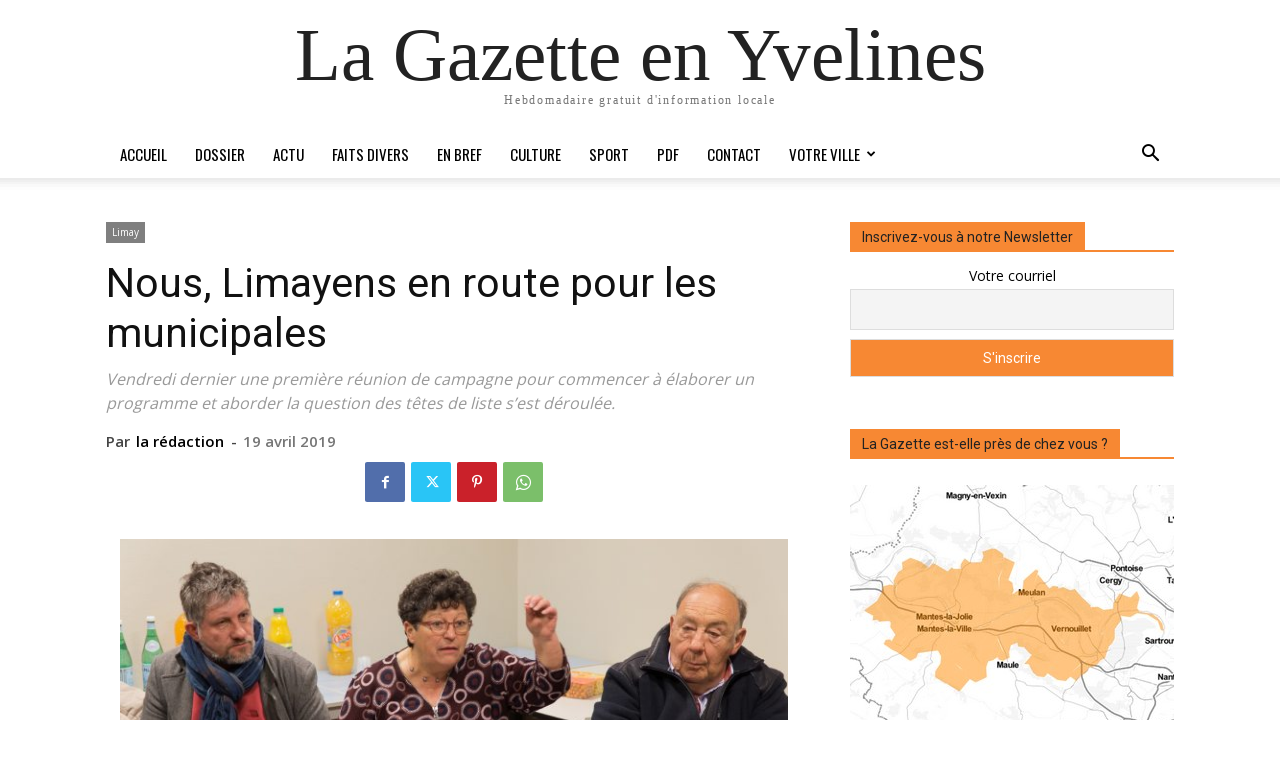

--- FILE ---
content_type: text/html; charset=UTF-8
request_url: https://lagazette-yvelines.fr/2019/04/19/nous-limayens-en-route-pour-les-municipales/
body_size: 32883
content:

		    <!--
		        Error: <strong class="td-wp-booster-title">wp_booster error:</strong><br>td_api_base::mark_used_on_page : a component with the ID: single_template_3 is not set.<br>/homepages/26/d582191517/htdocs/wp-content/plugins/td-composer/legacy/common/wp_booster/td_api.php (rara-error)
		    -->
		    
		    <!--
		        Error: <strong class="td-wp-booster-title">wp_booster error:</strong><br>td_api_base::get_key : a component with the ID: <b>single_template_3</b> Key: <b>file</b> is not set.<br>/homepages/26/d582191517/htdocs/wp-content/plugins/td-composer/legacy/common/wp_booster/td_api.php (rara-error)
		    -->
		    
		    <!--
		        Error: <strong class="td-wp-booster-title">wp_booster error:</strong><br>The path  of the single_template_3 template not found. Did you disable a tagDiv plugin?<br>/homepages/26/d582191517/htdocs/wp-content/plugins/td-composer/legacy/common/wp_booster/td_api.php (rara-error)
		    -->
		    <!doctype html >
<html dir="ltr" lang="fr-FR" prefix="og: https://ogp.me/ns#">
<head>
    <meta charset="UTF-8" />
    
    <meta name="viewport" content="width=device-width, initial-scale=1.0">
    <link rel="pingback" href="https://lagazette-yvelines.fr/xmlrpc.php" />
    	<style>img:is([sizes="auto" i], [sizes^="auto," i]) { contain-intrinsic-size: 3000px 1500px }</style>
	
		<!-- All in One SEO 4.8.3.2 - aioseo.com -->
		<title>Nous, Limayens en route pour les municipales - La Gazette en Yvelines</title>
	<meta name="description" content="Vendredi dernier une première réunion de campagne pour commencer à élaborer un programme et aborder la question des têtes de liste s’est déroulée." />
	<meta name="robots" content="max-image-preview:large" />
	<meta name="author" content="la rédaction"/>
	<link rel="canonical" href="https://lagazette-yvelines.fr/2019/04/19/nous-limayens-en-route-pour-les-municipales/" />
	<meta name="generator" content="All in One SEO (AIOSEO) 4.8.3.2" />
		<meta property="og:locale" content="fr_FR" />
		<meta property="og:site_name" content="La Gazette en Yvelines La Gazette en Yvelines" />
		<meta property="og:type" content="article" />
		<meta property="og:title" content="Nous, Limayens en route pour les municipales - La Gazette en Yvelines" />
		<meta property="og:description" content="Vendredi dernier une première réunion de campagne pour commencer à élaborer un programme et aborder la question des têtes de liste s’est déroulée." />
		<meta property="og:url" content="https://lagazette-yvelines.fr/2019/04/19/nous-limayens-en-route-pour-les-municipales/" />
		<meta property="og:image" content="https://lagazette-yvelines.fr/wp-content/uploads/2019/04/1280-Limay-Municipales-Saint-Amaux-Maillard-Couturier-00831.jpg" />
		<meta property="og:image:secure_url" content="https://lagazette-yvelines.fr/wp-content/uploads/2019/04/1280-Limay-Municipales-Saint-Amaux-Maillard-Couturier-00831.jpg" />
		<meta property="og:image:width" content="1280" />
		<meta property="og:image:height" content="640" />
		<meta property="article:published_time" content="2019-04-19T15:00:42+00:00" />
		<meta property="article:modified_time" content="2019-04-16T09:59:34+00:00" />
		<meta property="article:publisher" content="https://www.facebook.com/GazetteYvelines" />
		<meta name="twitter:card" content="summary_large_image" />
		<meta name="twitter:site" content="@GazetteYvelines" />
		<meta name="twitter:title" content="Nous, Limayens en route pour les municipales - La Gazette en Yvelines" />
		<meta name="twitter:description" content="Vendredi dernier une première réunion de campagne pour commencer à élaborer un programme et aborder la question des têtes de liste s’est déroulée." />
		<meta name="twitter:creator" content="@GazetteYvelines" />
		<meta name="twitter:image" content="https://lagazette-yvelines.fr/wp-content/uploads/2019/04/1280-Limay-Municipales-Saint-Amaux-Maillard-Couturier-00831.jpg" />
		<script type="application/ld+json" class="aioseo-schema">
			{"@context":"https:\/\/schema.org","@graph":[{"@type":"BlogPosting","@id":"https:\/\/lagazette-yvelines.fr\/2019\/04\/19\/nous-limayens-en-route-pour-les-municipales\/#blogposting","name":"Nous, Limayens en route pour les municipales - La Gazette en Yvelines","headline":"Nous, Limayens en route pour les municipales","author":{"@id":"https:\/\/lagazette-yvelines.fr\/author\/maquette_web\/#author"},"publisher":{"@id":"https:\/\/lagazette-yvelines.fr\/#organization"},"image":{"@type":"ImageObject","url":"https:\/\/lagazette-yvelines.fr\/wp-content\/uploads\/2019\/04\/1280-Limay-Municipales-Saint-Amaux-Maillard-Couturier-00831.jpg","width":1280,"height":640},"datePublished":"2019-04-19T17:00:42+02:00","dateModified":"2019-04-16T11:59:34+02:00","inLanguage":"fr-FR","mainEntityOfPage":{"@id":"https:\/\/lagazette-yvelines.fr\/2019\/04\/19\/nous-limayens-en-route-pour-les-municipales\/#webpage"},"isPartOf":{"@id":"https:\/\/lagazette-yvelines.fr\/2019\/04\/19\/nous-limayens-en-route-pour-les-municipales\/#webpage"},"articleSection":"Limay, EN BREF, la r\u00e9daction"},{"@type":"BreadcrumbList","@id":"https:\/\/lagazette-yvelines.fr\/2019\/04\/19\/nous-limayens-en-route-pour-les-municipales\/#breadcrumblist","itemListElement":[{"@type":"ListItem","@id":"https:\/\/lagazette-yvelines.fr#listItem","position":1,"name":"Accueil","item":"https:\/\/lagazette-yvelines.fr","nextItem":{"@type":"ListItem","@id":"https:\/\/lagazette-yvelines.fr\/category\/votreville\/#listItem","name":"Votre ville"}},{"@type":"ListItem","@id":"https:\/\/lagazette-yvelines.fr\/category\/votreville\/#listItem","position":2,"name":"Votre ville","item":"https:\/\/lagazette-yvelines.fr\/category\/votreville\/","nextItem":{"@type":"ListItem","@id":"https:\/\/lagazette-yvelines.fr\/category\/votreville\/limay\/#listItem","name":"Limay"},"previousItem":{"@type":"ListItem","@id":"https:\/\/lagazette-yvelines.fr#listItem","name":"Accueil"}},{"@type":"ListItem","@id":"https:\/\/lagazette-yvelines.fr\/category\/votreville\/limay\/#listItem","position":3,"name":"Limay","item":"https:\/\/lagazette-yvelines.fr\/category\/votreville\/limay\/","nextItem":{"@type":"ListItem","@id":"https:\/\/lagazette-yvelines.fr\/2019\/04\/19\/nous-limayens-en-route-pour-les-municipales\/#listItem","name":"Nous, Limayens en route pour les municipales"},"previousItem":{"@type":"ListItem","@id":"https:\/\/lagazette-yvelines.fr\/category\/votreville\/#listItem","name":"Votre ville"}},{"@type":"ListItem","@id":"https:\/\/lagazette-yvelines.fr\/2019\/04\/19\/nous-limayens-en-route-pour-les-municipales\/#listItem","position":4,"name":"Nous, Limayens en route pour les municipales","previousItem":{"@type":"ListItem","@id":"https:\/\/lagazette-yvelines.fr\/category\/votreville\/limay\/#listItem","name":"Limay"}}]},{"@type":"Organization","@id":"https:\/\/lagazette-yvelines.fr\/#organization","name":"La Gazette en Yvelines","description":"Hebdomadaire gratuit d'information locale","url":"https:\/\/lagazette-yvelines.fr\/","sameAs":["https:\/\/www.facebook.com\/GazetteYvelines","https:\/\/twitter.com\/GazetteYvelines","https:\/\/www.instagram.com\/lagazetteenyvelines\/"]},{"@type":"Person","@id":"https:\/\/lagazette-yvelines.fr\/author\/maquette_web\/#author","url":"https:\/\/lagazette-yvelines.fr\/author\/maquette_web\/","name":"la r\u00e9daction"},{"@type":"WebPage","@id":"https:\/\/lagazette-yvelines.fr\/2019\/04\/19\/nous-limayens-en-route-pour-les-municipales\/#webpage","url":"https:\/\/lagazette-yvelines.fr\/2019\/04\/19\/nous-limayens-en-route-pour-les-municipales\/","name":"Nous, Limayens en route pour les municipales - La Gazette en Yvelines","description":"Vendredi dernier une premi\u00e8re r\u00e9union de campagne pour commencer \u00e0 \u00e9laborer un programme et aborder la question des t\u00eates de liste s\u2019est d\u00e9roul\u00e9e.","inLanguage":"fr-FR","isPartOf":{"@id":"https:\/\/lagazette-yvelines.fr\/#website"},"breadcrumb":{"@id":"https:\/\/lagazette-yvelines.fr\/2019\/04\/19\/nous-limayens-en-route-pour-les-municipales\/#breadcrumblist"},"author":{"@id":"https:\/\/lagazette-yvelines.fr\/author\/maquette_web\/#author"},"creator":{"@id":"https:\/\/lagazette-yvelines.fr\/author\/maquette_web\/#author"},"image":{"@type":"ImageObject","url":"https:\/\/lagazette-yvelines.fr\/wp-content\/uploads\/2019\/04\/1280-Limay-Municipales-Saint-Amaux-Maillard-Couturier-00831.jpg","@id":"https:\/\/lagazette-yvelines.fr\/2019\/04\/19\/nous-limayens-en-route-pour-les-municipales\/#mainImage","width":1280,"height":640},"primaryImageOfPage":{"@id":"https:\/\/lagazette-yvelines.fr\/2019\/04\/19\/nous-limayens-en-route-pour-les-municipales\/#mainImage"},"datePublished":"2019-04-19T17:00:42+02:00","dateModified":"2019-04-16T11:59:34+02:00"},{"@type":"WebSite","@id":"https:\/\/lagazette-yvelines.fr\/#website","url":"https:\/\/lagazette-yvelines.fr\/","name":"La Gazette en Yvelines","description":"Hebdomadaire gratuit d'information locale","inLanguage":"fr-FR","publisher":{"@id":"https:\/\/lagazette-yvelines.fr\/#organization"}}]}
		</script>
		<!-- All in One SEO -->

<link rel="icon" type="image/png" href="http://lagazette-yvelines.fr/wp-content/uploads/2015/10/Favicon-16px.png"><link rel="apple-touch-icon" sizes="76x76" href="http://lagazette-yvelines.fr/wp-content/uploads/2015/10/iOS76.png"/><link rel="apple-touch-icon" sizes="120x120" href="http://lagazette-yvelines.fr/wp-content/uploads/2015/10/iOS120.png"/><link rel="apple-touch-icon" sizes="152x152" href="http://lagazette-yvelines.fr/wp-content/uploads/2015/10/iOS152.png"/><link rel="apple-touch-icon" sizes="114x114" href="http://lagazette-yvelines.fr/wp-content/uploads/2015/10/iOS114.png"/><link rel="apple-touch-icon" sizes="144x144" href="http://lagazette-yvelines.fr/wp-content/uploads/2015/10/iOS144.png"/><link rel='dns-prefetch' href='//fonts.googleapis.com' />
<link rel="alternate" type="application/rss+xml" title="La Gazette en Yvelines &raquo; Flux" href="https://lagazette-yvelines.fr/feed/" />
<link rel="alternate" type="application/rss+xml" title="La Gazette en Yvelines &raquo; Flux des commentaires" href="https://lagazette-yvelines.fr/comments/feed/" />
<script type="text/javascript" id="wpp-js" src="https://lagazette-yvelines.fr/wp-content/plugins/wordpress-popular-posts/assets/js/wpp.min.js?ver=7.3.3" data-sampling="0" data-sampling-rate="100" data-api-url="https://lagazette-yvelines.fr/wp-json/wordpress-popular-posts" data-post-id="27802" data-token="c2d9de48f7" data-lang="0" data-debug="0"></script>
		<!-- This site uses the Google Analytics by MonsterInsights plugin v9.11.1 - Using Analytics tracking - https://www.monsterinsights.com/ -->
		<!-- Remarque : MonsterInsights n’est actuellement pas configuré sur ce site. Le propriétaire doit authentifier son compte Google Analytics dans les réglages de MonsterInsights.  -->
					<!-- No tracking code set -->
				<!-- / Google Analytics by MonsterInsights -->
		<script type="text/javascript">
/* <![CDATA[ */
window._wpemojiSettings = {"baseUrl":"https:\/\/s.w.org\/images\/core\/emoji\/16.0.1\/72x72\/","ext":".png","svgUrl":"https:\/\/s.w.org\/images\/core\/emoji\/16.0.1\/svg\/","svgExt":".svg","source":{"concatemoji":"https:\/\/lagazette-yvelines.fr\/wp-includes\/js\/wp-emoji-release.min.js?ver=6.8.3"}};
/*! This file is auto-generated */
!function(s,n){var o,i,e;function c(e){try{var t={supportTests:e,timestamp:(new Date).valueOf()};sessionStorage.setItem(o,JSON.stringify(t))}catch(e){}}function p(e,t,n){e.clearRect(0,0,e.canvas.width,e.canvas.height),e.fillText(t,0,0);var t=new Uint32Array(e.getImageData(0,0,e.canvas.width,e.canvas.height).data),a=(e.clearRect(0,0,e.canvas.width,e.canvas.height),e.fillText(n,0,0),new Uint32Array(e.getImageData(0,0,e.canvas.width,e.canvas.height).data));return t.every(function(e,t){return e===a[t]})}function u(e,t){e.clearRect(0,0,e.canvas.width,e.canvas.height),e.fillText(t,0,0);for(var n=e.getImageData(16,16,1,1),a=0;a<n.data.length;a++)if(0!==n.data[a])return!1;return!0}function f(e,t,n,a){switch(t){case"flag":return n(e,"\ud83c\udff3\ufe0f\u200d\u26a7\ufe0f","\ud83c\udff3\ufe0f\u200b\u26a7\ufe0f")?!1:!n(e,"\ud83c\udde8\ud83c\uddf6","\ud83c\udde8\u200b\ud83c\uddf6")&&!n(e,"\ud83c\udff4\udb40\udc67\udb40\udc62\udb40\udc65\udb40\udc6e\udb40\udc67\udb40\udc7f","\ud83c\udff4\u200b\udb40\udc67\u200b\udb40\udc62\u200b\udb40\udc65\u200b\udb40\udc6e\u200b\udb40\udc67\u200b\udb40\udc7f");case"emoji":return!a(e,"\ud83e\udedf")}return!1}function g(e,t,n,a){var r="undefined"!=typeof WorkerGlobalScope&&self instanceof WorkerGlobalScope?new OffscreenCanvas(300,150):s.createElement("canvas"),o=r.getContext("2d",{willReadFrequently:!0}),i=(o.textBaseline="top",o.font="600 32px Arial",{});return e.forEach(function(e){i[e]=t(o,e,n,a)}),i}function t(e){var t=s.createElement("script");t.src=e,t.defer=!0,s.head.appendChild(t)}"undefined"!=typeof Promise&&(o="wpEmojiSettingsSupports",i=["flag","emoji"],n.supports={everything:!0,everythingExceptFlag:!0},e=new Promise(function(e){s.addEventListener("DOMContentLoaded",e,{once:!0})}),new Promise(function(t){var n=function(){try{var e=JSON.parse(sessionStorage.getItem(o));if("object"==typeof e&&"number"==typeof e.timestamp&&(new Date).valueOf()<e.timestamp+604800&&"object"==typeof e.supportTests)return e.supportTests}catch(e){}return null}();if(!n){if("undefined"!=typeof Worker&&"undefined"!=typeof OffscreenCanvas&&"undefined"!=typeof URL&&URL.createObjectURL&&"undefined"!=typeof Blob)try{var e="postMessage("+g.toString()+"("+[JSON.stringify(i),f.toString(),p.toString(),u.toString()].join(",")+"));",a=new Blob([e],{type:"text/javascript"}),r=new Worker(URL.createObjectURL(a),{name:"wpTestEmojiSupports"});return void(r.onmessage=function(e){c(n=e.data),r.terminate(),t(n)})}catch(e){}c(n=g(i,f,p,u))}t(n)}).then(function(e){for(var t in e)n.supports[t]=e[t],n.supports.everything=n.supports.everything&&n.supports[t],"flag"!==t&&(n.supports.everythingExceptFlag=n.supports.everythingExceptFlag&&n.supports[t]);n.supports.everythingExceptFlag=n.supports.everythingExceptFlag&&!n.supports.flag,n.DOMReady=!1,n.readyCallback=function(){n.DOMReady=!0}}).then(function(){return e}).then(function(){var e;n.supports.everything||(n.readyCallback(),(e=n.source||{}).concatemoji?t(e.concatemoji):e.wpemoji&&e.twemoji&&(t(e.twemoji),t(e.wpemoji)))}))}((window,document),window._wpemojiSettings);
/* ]]> */
</script>
<style id='wp-emoji-styles-inline-css' type='text/css'>

	img.wp-smiley, img.emoji {
		display: inline !important;
		border: none !important;
		box-shadow: none !important;
		height: 1em !important;
		width: 1em !important;
		margin: 0 0.07em !important;
		vertical-align: -0.1em !important;
		background: none !important;
		padding: 0 !important;
	}
</style>
<link rel='stylesheet' id='wp-block-library-css' href='https://lagazette-yvelines.fr/wp-includes/css/dist/block-library/style.min.css?ver=6.8.3' type='text/css' media='all' />
<style id='classic-theme-styles-inline-css' type='text/css'>
/*! This file is auto-generated */
.wp-block-button__link{color:#fff;background-color:#32373c;border-radius:9999px;box-shadow:none;text-decoration:none;padding:calc(.667em + 2px) calc(1.333em + 2px);font-size:1.125em}.wp-block-file__button{background:#32373c;color:#fff;text-decoration:none}
</style>
<style id='pdfemb-pdf-embedder-viewer-style-inline-css' type='text/css'>
.wp-block-pdfemb-pdf-embedder-viewer{max-width:none}

</style>
<style id='global-styles-inline-css' type='text/css'>
:root{--wp--preset--aspect-ratio--square: 1;--wp--preset--aspect-ratio--4-3: 4/3;--wp--preset--aspect-ratio--3-4: 3/4;--wp--preset--aspect-ratio--3-2: 3/2;--wp--preset--aspect-ratio--2-3: 2/3;--wp--preset--aspect-ratio--16-9: 16/9;--wp--preset--aspect-ratio--9-16: 9/16;--wp--preset--color--black: #000000;--wp--preset--color--cyan-bluish-gray: #abb8c3;--wp--preset--color--white: #ffffff;--wp--preset--color--pale-pink: #f78da7;--wp--preset--color--vivid-red: #cf2e2e;--wp--preset--color--luminous-vivid-orange: #ff6900;--wp--preset--color--luminous-vivid-amber: #fcb900;--wp--preset--color--light-green-cyan: #7bdcb5;--wp--preset--color--vivid-green-cyan: #00d084;--wp--preset--color--pale-cyan-blue: #8ed1fc;--wp--preset--color--vivid-cyan-blue: #0693e3;--wp--preset--color--vivid-purple: #9b51e0;--wp--preset--gradient--vivid-cyan-blue-to-vivid-purple: linear-gradient(135deg,rgba(6,147,227,1) 0%,rgb(155,81,224) 100%);--wp--preset--gradient--light-green-cyan-to-vivid-green-cyan: linear-gradient(135deg,rgb(122,220,180) 0%,rgb(0,208,130) 100%);--wp--preset--gradient--luminous-vivid-amber-to-luminous-vivid-orange: linear-gradient(135deg,rgba(252,185,0,1) 0%,rgba(255,105,0,1) 100%);--wp--preset--gradient--luminous-vivid-orange-to-vivid-red: linear-gradient(135deg,rgba(255,105,0,1) 0%,rgb(207,46,46) 100%);--wp--preset--gradient--very-light-gray-to-cyan-bluish-gray: linear-gradient(135deg,rgb(238,238,238) 0%,rgb(169,184,195) 100%);--wp--preset--gradient--cool-to-warm-spectrum: linear-gradient(135deg,rgb(74,234,220) 0%,rgb(151,120,209) 20%,rgb(207,42,186) 40%,rgb(238,44,130) 60%,rgb(251,105,98) 80%,rgb(254,248,76) 100%);--wp--preset--gradient--blush-light-purple: linear-gradient(135deg,rgb(255,206,236) 0%,rgb(152,150,240) 100%);--wp--preset--gradient--blush-bordeaux: linear-gradient(135deg,rgb(254,205,165) 0%,rgb(254,45,45) 50%,rgb(107,0,62) 100%);--wp--preset--gradient--luminous-dusk: linear-gradient(135deg,rgb(255,203,112) 0%,rgb(199,81,192) 50%,rgb(65,88,208) 100%);--wp--preset--gradient--pale-ocean: linear-gradient(135deg,rgb(255,245,203) 0%,rgb(182,227,212) 50%,rgb(51,167,181) 100%);--wp--preset--gradient--electric-grass: linear-gradient(135deg,rgb(202,248,128) 0%,rgb(113,206,126) 100%);--wp--preset--gradient--midnight: linear-gradient(135deg,rgb(2,3,129) 0%,rgb(40,116,252) 100%);--wp--preset--font-size--small: 11px;--wp--preset--font-size--medium: 20px;--wp--preset--font-size--large: 32px;--wp--preset--font-size--x-large: 42px;--wp--preset--font-size--regular: 15px;--wp--preset--font-size--larger: 50px;--wp--preset--spacing--20: 0.44rem;--wp--preset--spacing--30: 0.67rem;--wp--preset--spacing--40: 1rem;--wp--preset--spacing--50: 1.5rem;--wp--preset--spacing--60: 2.25rem;--wp--preset--spacing--70: 3.38rem;--wp--preset--spacing--80: 5.06rem;--wp--preset--shadow--natural: 6px 6px 9px rgba(0, 0, 0, 0.2);--wp--preset--shadow--deep: 12px 12px 50px rgba(0, 0, 0, 0.4);--wp--preset--shadow--sharp: 6px 6px 0px rgba(0, 0, 0, 0.2);--wp--preset--shadow--outlined: 6px 6px 0px -3px rgba(255, 255, 255, 1), 6px 6px rgba(0, 0, 0, 1);--wp--preset--shadow--crisp: 6px 6px 0px rgba(0, 0, 0, 1);}:where(.is-layout-flex){gap: 0.5em;}:where(.is-layout-grid){gap: 0.5em;}body .is-layout-flex{display: flex;}.is-layout-flex{flex-wrap: wrap;align-items: center;}.is-layout-flex > :is(*, div){margin: 0;}body .is-layout-grid{display: grid;}.is-layout-grid > :is(*, div){margin: 0;}:where(.wp-block-columns.is-layout-flex){gap: 2em;}:where(.wp-block-columns.is-layout-grid){gap: 2em;}:where(.wp-block-post-template.is-layout-flex){gap: 1.25em;}:where(.wp-block-post-template.is-layout-grid){gap: 1.25em;}.has-black-color{color: var(--wp--preset--color--black) !important;}.has-cyan-bluish-gray-color{color: var(--wp--preset--color--cyan-bluish-gray) !important;}.has-white-color{color: var(--wp--preset--color--white) !important;}.has-pale-pink-color{color: var(--wp--preset--color--pale-pink) !important;}.has-vivid-red-color{color: var(--wp--preset--color--vivid-red) !important;}.has-luminous-vivid-orange-color{color: var(--wp--preset--color--luminous-vivid-orange) !important;}.has-luminous-vivid-amber-color{color: var(--wp--preset--color--luminous-vivid-amber) !important;}.has-light-green-cyan-color{color: var(--wp--preset--color--light-green-cyan) !important;}.has-vivid-green-cyan-color{color: var(--wp--preset--color--vivid-green-cyan) !important;}.has-pale-cyan-blue-color{color: var(--wp--preset--color--pale-cyan-blue) !important;}.has-vivid-cyan-blue-color{color: var(--wp--preset--color--vivid-cyan-blue) !important;}.has-vivid-purple-color{color: var(--wp--preset--color--vivid-purple) !important;}.has-black-background-color{background-color: var(--wp--preset--color--black) !important;}.has-cyan-bluish-gray-background-color{background-color: var(--wp--preset--color--cyan-bluish-gray) !important;}.has-white-background-color{background-color: var(--wp--preset--color--white) !important;}.has-pale-pink-background-color{background-color: var(--wp--preset--color--pale-pink) !important;}.has-vivid-red-background-color{background-color: var(--wp--preset--color--vivid-red) !important;}.has-luminous-vivid-orange-background-color{background-color: var(--wp--preset--color--luminous-vivid-orange) !important;}.has-luminous-vivid-amber-background-color{background-color: var(--wp--preset--color--luminous-vivid-amber) !important;}.has-light-green-cyan-background-color{background-color: var(--wp--preset--color--light-green-cyan) !important;}.has-vivid-green-cyan-background-color{background-color: var(--wp--preset--color--vivid-green-cyan) !important;}.has-pale-cyan-blue-background-color{background-color: var(--wp--preset--color--pale-cyan-blue) !important;}.has-vivid-cyan-blue-background-color{background-color: var(--wp--preset--color--vivid-cyan-blue) !important;}.has-vivid-purple-background-color{background-color: var(--wp--preset--color--vivid-purple) !important;}.has-black-border-color{border-color: var(--wp--preset--color--black) !important;}.has-cyan-bluish-gray-border-color{border-color: var(--wp--preset--color--cyan-bluish-gray) !important;}.has-white-border-color{border-color: var(--wp--preset--color--white) !important;}.has-pale-pink-border-color{border-color: var(--wp--preset--color--pale-pink) !important;}.has-vivid-red-border-color{border-color: var(--wp--preset--color--vivid-red) !important;}.has-luminous-vivid-orange-border-color{border-color: var(--wp--preset--color--luminous-vivid-orange) !important;}.has-luminous-vivid-amber-border-color{border-color: var(--wp--preset--color--luminous-vivid-amber) !important;}.has-light-green-cyan-border-color{border-color: var(--wp--preset--color--light-green-cyan) !important;}.has-vivid-green-cyan-border-color{border-color: var(--wp--preset--color--vivid-green-cyan) !important;}.has-pale-cyan-blue-border-color{border-color: var(--wp--preset--color--pale-cyan-blue) !important;}.has-vivid-cyan-blue-border-color{border-color: var(--wp--preset--color--vivid-cyan-blue) !important;}.has-vivid-purple-border-color{border-color: var(--wp--preset--color--vivid-purple) !important;}.has-vivid-cyan-blue-to-vivid-purple-gradient-background{background: var(--wp--preset--gradient--vivid-cyan-blue-to-vivid-purple) !important;}.has-light-green-cyan-to-vivid-green-cyan-gradient-background{background: var(--wp--preset--gradient--light-green-cyan-to-vivid-green-cyan) !important;}.has-luminous-vivid-amber-to-luminous-vivid-orange-gradient-background{background: var(--wp--preset--gradient--luminous-vivid-amber-to-luminous-vivid-orange) !important;}.has-luminous-vivid-orange-to-vivid-red-gradient-background{background: var(--wp--preset--gradient--luminous-vivid-orange-to-vivid-red) !important;}.has-very-light-gray-to-cyan-bluish-gray-gradient-background{background: var(--wp--preset--gradient--very-light-gray-to-cyan-bluish-gray) !important;}.has-cool-to-warm-spectrum-gradient-background{background: var(--wp--preset--gradient--cool-to-warm-spectrum) !important;}.has-blush-light-purple-gradient-background{background: var(--wp--preset--gradient--blush-light-purple) !important;}.has-blush-bordeaux-gradient-background{background: var(--wp--preset--gradient--blush-bordeaux) !important;}.has-luminous-dusk-gradient-background{background: var(--wp--preset--gradient--luminous-dusk) !important;}.has-pale-ocean-gradient-background{background: var(--wp--preset--gradient--pale-ocean) !important;}.has-electric-grass-gradient-background{background: var(--wp--preset--gradient--electric-grass) !important;}.has-midnight-gradient-background{background: var(--wp--preset--gradient--midnight) !important;}.has-small-font-size{font-size: var(--wp--preset--font-size--small) !important;}.has-medium-font-size{font-size: var(--wp--preset--font-size--medium) !important;}.has-large-font-size{font-size: var(--wp--preset--font-size--large) !important;}.has-x-large-font-size{font-size: var(--wp--preset--font-size--x-large) !important;}
:where(.wp-block-post-template.is-layout-flex){gap: 1.25em;}:where(.wp-block-post-template.is-layout-grid){gap: 1.25em;}
:where(.wp-block-columns.is-layout-flex){gap: 2em;}:where(.wp-block-columns.is-layout-grid){gap: 2em;}
:root :where(.wp-block-pullquote){font-size: 1.5em;line-height: 1.6;}
</style>
<link rel='stylesheet' id='dslc-fontawesome-css' href='https://lagazette-yvelines.fr/wp-content/plugins/live-composer-page-builder/css/font-awesome.css?ver=1.5.52' type='text/css' media='all' />
<link rel='stylesheet' id='dslc-plugins-css-css' href='https://lagazette-yvelines.fr/wp-content/plugins/live-composer-page-builder/css/dist/frontend.plugins.min.css?ver=1.5.52' type='text/css' media='all' />
<link rel='stylesheet' id='dslc-frontend-css-css' href='https://lagazette-yvelines.fr/wp-content/plugins/live-composer-page-builder/css/dist/frontend.min.css?ver=1.5.52' type='text/css' media='all' />
<link rel='stylesheet' id='sp-news-public-css' href='https://lagazette-yvelines.fr/wp-content/plugins/sp-news-and-widget/assets/css/wpnw-public.css?ver=5.0.4' type='text/css' media='all' />
<link rel='stylesheet' id='wordpress-popular-posts-css-css' href='https://lagazette-yvelines.fr/wp-content/plugins/wordpress-popular-posts/assets/css/wpp.css?ver=7.3.3' type='text/css' media='all' />
<link rel='stylesheet' id='td-plugin-multi-purpose-css' href='https://lagazette-yvelines.fr/wp-content/plugins/td-composer/td-multi-purpose/style.css?ver=492e3cf54bd42df3b24a3de8e2307cafx' type='text/css' media='all' />
<link rel='stylesheet' id='google-fonts-style-css' href='https://fonts.googleapis.com/css?family=Oswald%3A400%7CVollkorn%3A400%7COpen+Sans%3A400%2C600%2C700%7COpen+Sans+Condensed%3A400%7CRoboto%3A400%2C600%2C700&#038;display=swap&#038;ver=12.7.1' type='text/css' media='all' />
<link rel='stylesheet' id='newsletter-css' href='https://lagazette-yvelines.fr/wp-content/plugins/newsletter/style.css?ver=8.9.1' type='text/css' media='all' />
<link rel='stylesheet' id='td-theme-css' href='https://lagazette-yvelines.fr/wp-content/themes/Newspaper/style.css?ver=12.7.1' type='text/css' media='all' />
<style id='td-theme-inline-css' type='text/css'>@media (max-width:767px){.td-header-desktop-wrap{display:none}}@media (min-width:767px){.td-header-mobile-wrap{display:none}}</style>
<link rel='stylesheet' id='td-legacy-framework-front-style-css' href='https://lagazette-yvelines.fr/wp-content/plugins/td-composer/legacy/Newspaper/assets/css/td_legacy_main.css?ver=492e3cf54bd42df3b24a3de8e2307cafx' type='text/css' media='all' />
<link rel='stylesheet' id='tdb_style_cloud_templates_front-css' href='https://lagazette-yvelines.fr/wp-content/plugins/td-cloud-library/assets/css/tdb_main.css?ver=d578089f160957352b9b4ca6d880fd8f' type='text/css' media='all' />
<script type="text/javascript" src="https://lagazette-yvelines.fr/wp-includes/js/jquery/jquery.min.js?ver=3.7.1" id="jquery-core-js"></script>
<script type="text/javascript" src="https://lagazette-yvelines.fr/wp-includes/js/jquery/jquery-migrate.min.js?ver=3.4.1" id="jquery-migrate-js"></script>
<script type="text/javascript" src="https://lagazette-yvelines.fr/wp-content/plugins/live-composer-page-builder/js/dist/client_plugins.min.js?ver=1.5.52" id="dslc-plugins-js-js"></script>
<link rel="https://api.w.org/" href="https://lagazette-yvelines.fr/wp-json/" /><link rel="alternate" title="JSON" type="application/json" href="https://lagazette-yvelines.fr/wp-json/wp/v2/posts/27802" /><link rel="EditURI" type="application/rsd+xml" title="RSD" href="https://lagazette-yvelines.fr/xmlrpc.php?rsd" />
<meta name="generator" content="WordPress 6.8.3" />
<link rel='shortlink' href='https://lagazette-yvelines.fr/?p=27802' />
<link rel="alternate" title="oEmbed (JSON)" type="application/json+oembed" href="https://lagazette-yvelines.fr/wp-json/oembed/1.0/embed?url=https%3A%2F%2Flagazette-yvelines.fr%2F2019%2F04%2F19%2Fnous-limayens-en-route-pour-les-municipales%2F" />
<link rel="alternate" title="oEmbed (XML)" type="text/xml+oembed" href="https://lagazette-yvelines.fr/wp-json/oembed/1.0/embed?url=https%3A%2F%2Flagazette-yvelines.fr%2F2019%2F04%2F19%2Fnous-limayens-en-route-pour-les-municipales%2F&#038;format=xml" />
<script type="text/javascript">
(function(url){
	if(/(?:Chrome\/26\.0\.1410\.63 Safari\/537\.31|WordfenceTestMonBot)/.test(navigator.userAgent)){ return; }
	var addEvent = function(evt, handler) {
		if (window.addEventListener) {
			document.addEventListener(evt, handler, false);
		} else if (window.attachEvent) {
			document.attachEvent('on' + evt, handler);
		}
	};
	var removeEvent = function(evt, handler) {
		if (window.removeEventListener) {
			document.removeEventListener(evt, handler, false);
		} else if (window.detachEvent) {
			document.detachEvent('on' + evt, handler);
		}
	};
	var evts = 'contextmenu dblclick drag dragend dragenter dragleave dragover dragstart drop keydown keypress keyup mousedown mousemove mouseout mouseover mouseup mousewheel scroll'.split(' ');
	var logHuman = function() {
		if (window.wfLogHumanRan) { return; }
		window.wfLogHumanRan = true;
		var wfscr = document.createElement('script');
		wfscr.type = 'text/javascript';
		wfscr.async = true;
		wfscr.src = url + '&r=' + Math.random();
		(document.getElementsByTagName('head')[0]||document.getElementsByTagName('body')[0]).appendChild(wfscr);
		for (var i = 0; i < evts.length; i++) {
			removeEvent(evts[i], logHuman);
		}
	};
	for (var i = 0; i < evts.length; i++) {
		addEvent(evts[i], logHuman);
	}
})('//lagazette-yvelines.fr/?wordfence_lh=1&hid=25BBF4838E803BBEA388F2BB334D00E8');
</script>            <style id="wpp-loading-animation-styles">@-webkit-keyframes bgslide{from{background-position-x:0}to{background-position-x:-200%}}@keyframes bgslide{from{background-position-x:0}to{background-position-x:-200%}}.wpp-widget-block-placeholder,.wpp-shortcode-placeholder{margin:0 auto;width:60px;height:3px;background:#dd3737;background:linear-gradient(90deg,#dd3737 0%,#571313 10%,#dd3737 100%);background-size:200% auto;border-radius:3px;-webkit-animation:bgslide 1s infinite linear;animation:bgslide 1s infinite linear}</style>
            
		    <!--
		        Error: <strong class="td-wp-booster-title">wp_booster error:</strong><br>td_api_base::get_key : a component with the ID: <b>single_template_3</b> Key: <b>bg_use_featured_image_as_background</b> is not set.<br>/homepages/26/d582191517/htdocs/wp-content/plugins/td-composer/legacy/common/wp_booster/td_api.php (rara-error)
		    -->
		    
		    <!--
		        Error: <strong class="td-wp-booster-title">wp_booster error:</strong><br>td_api_base::get_key : a component with the ID: <b>single_template_3</b> Key: <b>bg_disable_background</b> is not set.<br>/homepages/26/d582191517/htdocs/wp-content/plugins/td-composer/legacy/common/wp_booster/td_api.php (rara-error)
		    -->
		    
		    <!--
		        Error: <strong class="td-wp-booster-title">wp_booster error:</strong><br>td_api_base::get_key : a component with the ID: <b>single_template_3</b> Key: <b>bg_box_layout_config</b> is not set.<br>/homepages/26/d582191517/htdocs/wp-content/plugins/td-composer/legacy/common/wp_booster/td_api.php (rara-error)
		    -->
		        <script>
        window.tdb_global_vars = {"wpRestUrl":"https:\/\/lagazette-yvelines.fr\/wp-json\/","permalinkStructure":"\/%year%\/%monthnum%\/%day%\/%postname%\/"};
        window.tdb_p_autoload_vars = {"isAjax":false,"isAdminBarShowing":false,"autoloadStatus":"off","origPostEditUrl":null};
    </script>
    
    <style id="tdb-global-colors">:root{--blck-custom-color-1:#052c54;--blck-custom-color-2:#f83aff;--blck-custom-color-3:#7c89a0;--blck-custom-color-4:#5325ea}</style>

    
	<style type="text/css">.broken_link, a.broken_link {
	text-decoration: line-through;
}</style><style type="text/css">.dslc-modules-section-wrapper, .dslca-add-modules-section { width : 696px; } .dslc-modules-section:not(.dslc-full) { padding-left: 4%;  padding-right: 4%; } .dslc-modules-section { margin-left:0%;margin-right:0%;margin-bottom:0px;padding-bottom:80px;padding-top:80px;padding-left:0%;padding-right:0%;background-image:none;background-repeat:repeat;background-position:left top;background-attachment:scroll;background-size:auto;border-width:0px;border-style:solid; }</style>
<!-- JS generated by theme -->

<script type="text/javascript" id="td-generated-header-js">
    
    

	    var tdBlocksArray = []; //here we store all the items for the current page

	    // td_block class - each ajax block uses a object of this class for requests
	    function tdBlock() {
		    this.id = '';
		    this.block_type = 1; //block type id (1-234 etc)
		    this.atts = '';
		    this.td_column_number = '';
		    this.td_current_page = 1; //
		    this.post_count = 0; //from wp
		    this.found_posts = 0; //from wp
		    this.max_num_pages = 0; //from wp
		    this.td_filter_value = ''; //current live filter value
		    this.is_ajax_running = false;
		    this.td_user_action = ''; // load more or infinite loader (used by the animation)
		    this.header_color = '';
		    this.ajax_pagination_infinite_stop = ''; //show load more at page x
	    }

        // td_js_generator - mini detector
        ( function () {
            var htmlTag = document.getElementsByTagName("html")[0];

	        if ( navigator.userAgent.indexOf("MSIE 10.0") > -1 ) {
                htmlTag.className += ' ie10';
            }

            if ( !!navigator.userAgent.match(/Trident.*rv\:11\./) ) {
                htmlTag.className += ' ie11';
            }

	        if ( navigator.userAgent.indexOf("Edge") > -1 ) {
                htmlTag.className += ' ieEdge';
            }

            if ( /(iPad|iPhone|iPod)/g.test(navigator.userAgent) ) {
                htmlTag.className += ' td-md-is-ios';
            }

            var user_agent = navigator.userAgent.toLowerCase();
            if ( user_agent.indexOf("android") > -1 ) {
                htmlTag.className += ' td-md-is-android';
            }

            if ( -1 !== navigator.userAgent.indexOf('Mac OS X')  ) {
                htmlTag.className += ' td-md-is-os-x';
            }

            if ( /chrom(e|ium)/.test(navigator.userAgent.toLowerCase()) ) {
               htmlTag.className += ' td-md-is-chrome';
            }

            if ( -1 !== navigator.userAgent.indexOf('Firefox') ) {
                htmlTag.className += ' td-md-is-firefox';
            }

            if ( -1 !== navigator.userAgent.indexOf('Safari') && -1 === navigator.userAgent.indexOf('Chrome') ) {
                htmlTag.className += ' td-md-is-safari';
            }

            if( -1 !== navigator.userAgent.indexOf('IEMobile') ){
                htmlTag.className += ' td-md-is-iemobile';
            }

        })();

        var tdLocalCache = {};

        ( function () {
            "use strict";

            tdLocalCache = {
                data: {},
                remove: function (resource_id) {
                    delete tdLocalCache.data[resource_id];
                },
                exist: function (resource_id) {
                    return tdLocalCache.data.hasOwnProperty(resource_id) && tdLocalCache.data[resource_id] !== null;
                },
                get: function (resource_id) {
                    return tdLocalCache.data[resource_id];
                },
                set: function (resource_id, cachedData) {
                    tdLocalCache.remove(resource_id);
                    tdLocalCache.data[resource_id] = cachedData;
                }
            };
        })();

    
    
var td_viewport_interval_list=[{"limitBottom":767,"sidebarWidth":228},{"limitBottom":1018,"sidebarWidth":300},{"limitBottom":1140,"sidebarWidth":324}];
var td_animation_stack_effect="type0";
var tds_animation_stack=true;
var td_animation_stack_specific_selectors=".entry-thumb, img, .td-lazy-img";
var td_animation_stack_general_selectors=".td-animation-stack img, .td-animation-stack .entry-thumb, .post img, .td-animation-stack .td-lazy-img";
var tdc_is_installed="yes";
var tdc_domain_active=false;
var td_ajax_url="https:\/\/lagazette-yvelines.fr\/wp-admin\/admin-ajax.php?td_theme_name=Newspaper&v=12.7.1";
var td_get_template_directory_uri="https:\/\/lagazette-yvelines.fr\/wp-content\/plugins\/td-composer\/legacy\/common";
var tds_snap_menu="snap";
var tds_logo_on_sticky="show_header_logo";
var tds_header_style="8";
var td_please_wait="Patientez s'il vous pla\u00eet...";
var td_email_user_pass_incorrect="Utilisateur ou mot de passe incorrect !";
var td_email_user_incorrect="Courriel ou nom d'utilisateur incorrect !";
var td_email_incorrect="Courriel incorrect !";
var td_user_incorrect="Username incorrect!";
var td_email_user_empty="Email or username empty!";
var td_pass_empty="Pass empty!";
var td_pass_pattern_incorrect="Invalid Pass Pattern!";
var td_retype_pass_incorrect="Retyped Pass incorrect!";
var tds_more_articles_on_post_enable="";
var tds_more_articles_on_post_time_to_wait="";
var tds_more_articles_on_post_pages_distance_from_top=0;
var tds_captcha="";
var tds_theme_color_site_wide="#f78833";
var tds_smart_sidebar="";
var tdThemeName="Newspaper";
var tdThemeNameWl="Newspaper";
var td_magnific_popup_translation_tPrev="Pr\u00e9c\u00e9dente (fl\u00e8che gauche)";
var td_magnific_popup_translation_tNext="Suivante (fl\u00e8che droite)";
var td_magnific_popup_translation_tCounter="%curr% sur %total%";
var td_magnific_popup_translation_ajax_tError="Le contenu de %url% pas pu \u00eatre charg\u00e9.";
var td_magnific_popup_translation_image_tError="L'image #%curr% pas pu \u00eatre charg\u00e9.";
var tdBlockNonce="b867866b12";
var tdMobileMenu="enabled";
var tdMobileSearch="enabled";
var tdDateNamesI18n={"month_names":["janvier","f\u00e9vrier","mars","avril","mai","juin","juillet","ao\u00fbt","septembre","octobre","novembre","d\u00e9cembre"],"month_names_short":["Jan","F\u00e9v","Mar","Avr","Mai","Juin","Juil","Ao\u00fbt","Sep","Oct","Nov","D\u00e9c"],"day_names":["dimanche","lundi","mardi","mercredi","jeudi","vendredi","samedi"],"day_names_short":["dim","lun","mar","mer","jeu","ven","sam"]};
var tdb_modal_confirm="Sauvegarder";
var tdb_modal_cancel="Annuler";
var tdb_modal_confirm_alt="Oui";
var tdb_modal_cancel_alt="Non";
var td_deploy_mode="deploy";
var td_ad_background_click_link="";
var td_ad_background_click_target="";
</script>


<!-- Header style compiled by theme -->

<style>.td-module-exclusive .td-module-title a:before{content:'EXCLUSIF'}.td-header-wrap .black-menu .sf-menu>.current-menu-item>a,.td-header-wrap .black-menu .sf-menu>.current-menu-ancestor>a,.td-header-wrap .black-menu .sf-menu>.current-category-ancestor>a,.td-header-wrap .black-menu .sf-menu>li>a:hover,.td-header-wrap .black-menu .sf-menu>.sfHover>a,.sf-menu>.current-menu-item>a:after,.sf-menu>.current-menu-ancestor>a:after,.sf-menu>.current-category-ancestor>a:after,.sf-menu>li:hover>a:after,.sf-menu>.sfHover>a:after,.header-search-wrap .td-drop-down-search:after,.header-search-wrap .td-drop-down-search .btn:hover,input[type=submit]:hover,.td-read-more a,.td-post-category:hover,body .td_top_authors .td-active .td-author-post-count,body .td_top_authors .td-active .td-author-comments-count,body .td_top_authors .td_mod_wrap:hover .td-author-post-count,body .td_top_authors .td_mod_wrap:hover .td-author-comments-count,.td-404-sub-sub-title a:hover,.td-search-form-widget .wpb_button:hover,.td-rating-bar-wrap div,.dropcap,.td_wrapper_video_playlist .td_video_controls_playlist_wrapper,.wpb_default,.wpb_default:hover,.td-left-smart-list:hover,.td-right-smart-list:hover,#bbpress-forums button:hover,.bbp_widget_login .button:hover,.td-footer-wrapper .td-post-category,.td-footer-wrapper .widget_product_search input[type="submit"]:hover,.single-product .product .summary .cart .button:hover,.td-next-prev-wrap a:hover,.td-load-more-wrap a:hover,.td-post-small-box a:hover,.page-nav .current,.page-nav:first-child>div,#bbpress-forums .bbp-pagination .current,#bbpress-forums #bbp-single-user-details #bbp-user-navigation li.current a,.td-theme-slider:hover .slide-meta-cat a,a.vc_btn-black:hover,.td-trending-now-wrapper:hover .td-trending-now-title,.td-scroll-up,.td-smart-list-button:hover,.td-weather-information:before,.td-weather-week:before,.td_block_exchange .td-exchange-header:before,.td-pulldown-syle-2 .td-subcat-dropdown ul:after,.td_block_template_9 .td-block-title:after,.td_block_template_15 .td-block-title:before,div.wpforms-container .wpforms-form div.wpforms-submit-container button[type=submit],.td-close-video-fixed{background-color:#f78833}.td_block_template_4 .td-related-title .td-cur-simple-item:before{border-color:#f78833 transparent transparent transparent!important}.td_block_template_4 .td-related-title .td-cur-simple-item,.td_block_template_3 .td-related-title .td-cur-simple-item,.td_block_template_9 .td-related-title:after{background-color:#f78833}a,cite a:hover,.td-page-content blockquote p,.td-post-content blockquote p,.mce-content-body blockquote p,.comment-content blockquote p,.wpb_text_column blockquote p,.td_block_text_with_title blockquote p,.td_module_wrap:hover .entry-title a,.td-subcat-filter .td-subcat-list a:hover,.td-subcat-filter .td-subcat-dropdown a:hover,.td_quote_on_blocks,.dropcap2,.dropcap3,body .td_top_authors .td-active .td-authors-name a,body .td_top_authors .td_mod_wrap:hover .td-authors-name a,.td-post-next-prev-content a:hover,.author-box-wrap .td-author-social a:hover,.td-author-name a:hover,.td-author-url a:hover,.comment-reply-link:hover,.logged-in-as a:hover,#cancel-comment-reply-link:hover,.td-search-query,.widget a:hover,.td_wp_recentcomments a:hover,.archive .widget_archive .current,.archive .widget_archive .current a,.widget_calendar tfoot a:hover,#bbpress-forums li.bbp-header .bbp-reply-content span a:hover,#bbpress-forums .bbp-forum-freshness a:hover,#bbpress-forums .bbp-topic-freshness a:hover,#bbpress-forums .bbp-forums-list li a:hover,#bbpress-forums .bbp-forum-title:hover,#bbpress-forums .bbp-topic-permalink:hover,#bbpress-forums .bbp-topic-started-by a:hover,#bbpress-forums .bbp-topic-started-in a:hover,#bbpress-forums .bbp-body .super-sticky li.bbp-topic-title .bbp-topic-permalink,#bbpress-forums .bbp-body .sticky li.bbp-topic-title .bbp-topic-permalink,.widget_display_replies .bbp-author-name,.widget_display_topics .bbp-author-name,.td-subfooter-menu li a:hover,a.vc_btn-black:hover,.td-smart-list-dropdown-wrap .td-smart-list-button:hover,.td-instagram-user a,.td-block-title-wrap .td-wrapper-pulldown-filter .td-pulldown-filter-display-option:hover,.td-block-title-wrap .td-wrapper-pulldown-filter .td-pulldown-filter-display-option:hover i,.td-block-title-wrap .td-wrapper-pulldown-filter .td-pulldown-filter-link:hover,.td-block-title-wrap .td-wrapper-pulldown-filter .td-pulldown-filter-item .td-cur-simple-item,.td-pulldown-syle-2 .td-subcat-dropdown:hover .td-subcat-more span,.td-pulldown-syle-2 .td-subcat-dropdown:hover .td-subcat-more i,.td-pulldown-syle-3 .td-subcat-dropdown:hover .td-subcat-more span,.td-pulldown-syle-3 .td-subcat-dropdown:hover .td-subcat-more i,.td_block_template_2 .td-related-title .td-cur-simple-item,.td_block_template_5 .td-related-title .td-cur-simple-item,.td_block_template_6 .td-related-title .td-cur-simple-item,.td_block_template_7 .td-related-title .td-cur-simple-item,.td_block_template_8 .td-related-title .td-cur-simple-item,.td_block_template_9 .td-related-title .td-cur-simple-item,.td_block_template_10 .td-related-title .td-cur-simple-item,.td_block_template_11 .td-related-title .td-cur-simple-item,.td_block_template_12 .td-related-title .td-cur-simple-item,.td_block_template_13 .td-related-title .td-cur-simple-item,.td_block_template_14 .td-related-title .td-cur-simple-item,.td_block_template_15 .td-related-title .td-cur-simple-item,.td_block_template_16 .td-related-title .td-cur-simple-item,.td_block_template_17 .td-related-title .td-cur-simple-item,.td-theme-wrap .sf-menu ul .td-menu-item>a:hover,.td-theme-wrap .sf-menu ul .sfHover>a,.td-theme-wrap .sf-menu ul .current-menu-ancestor>a,.td-theme-wrap .sf-menu ul .current-category-ancestor>a,.td-theme-wrap .sf-menu ul .current-menu-item>a,.td_outlined_btn,body .td_block_categories_tags .td-ct-item:hover,body .td_block_list_menu li.current-menu-item>a,body .td_block_list_menu li.current-menu-ancestor>a,body .td_block_list_menu li.current-category-ancestor>a{color:#f78833}a.vc_btn-black.vc_btn_square_outlined:hover,a.vc_btn-black.vc_btn_outlined:hover{color:#f78833!important}.td-next-prev-wrap a:hover,.td-load-more-wrap a:hover,.td-post-small-box a:hover,.page-nav .current,.page-nav:first-child>div,#bbpress-forums .bbp-pagination .current,.post .td_quote_box,.page .td_quote_box,a.vc_btn-black:hover,.td_block_template_5 .td-block-title>*,.td_outlined_btn{border-color:#f78833}.td_wrapper_video_playlist .td_video_currently_playing:after{border-color:#f78833!important}.header-search-wrap .td-drop-down-search:before{border-color:transparent transparent #f78833 transparent}.block-title>span,.block-title>a,.block-title>label,.widgettitle,.widgettitle:after,body .td-trending-now-title,.td-trending-now-wrapper:hover .td-trending-now-title,.wpb_tabs li.ui-tabs-active a,.wpb_tabs li:hover a,.vc_tta-container .vc_tta-color-grey.vc_tta-tabs-position-top.vc_tta-style-classic .vc_tta-tabs-container .vc_tta-tab.vc_active>a,.vc_tta-container .vc_tta-color-grey.vc_tta-tabs-position-top.vc_tta-style-classic .vc_tta-tabs-container .vc_tta-tab:hover>a,.td_block_template_1 .td-related-title .td-cur-simple-item,.td-subcat-filter .td-subcat-dropdown:hover .td-subcat-more,.td_3D_btn,.td_shadow_btn,.td_default_btn,.td_round_btn,.td_outlined_btn:hover{background-color:#f78833}.block-title,.td_block_template_1 .td-related-title,.wpb_tabs .wpb_tabs_nav,.vc_tta-container .vc_tta-color-grey.vc_tta-tabs-position-top.vc_tta-style-classic .vc_tta-tabs-container{border-color:#f78833}.td_block_wrap .td-subcat-item a.td-cur-simple-item{color:#f78833}.td-grid-style-4 .entry-title{background-color:rgba(247,136,51,0.7)}.td-theme-wrap .block-title>span,.td-theme-wrap .block-title>span>a,.td-theme-wrap .widget_rss .block-title .rsswidget,.td-theme-wrap .block-title>a,.widgettitle,.widgettitle>a,body .td-trending-now-title,.wpb_tabs li.ui-tabs-active a,.wpb_tabs li:hover a,.vc_tta-container .vc_tta-color-grey.vc_tta-tabs-position-top.vc_tta-style-classic .vc_tta-tabs-container .vc_tta-tab.vc_active>a,.vc_tta-container .vc_tta-color-grey.vc_tta-tabs-position-top.vc_tta-style-classic .vc_tta-tabs-container .vc_tta-tab:hover>a,.td-related-title .td-cur-simple-item,.td-theme-wrap .td_block_template_2 .td-block-title>*,.td-theme-wrap .td_block_template_3 .td-block-title>*,.td-theme-wrap .td_block_template_4 .td-block-title>*,.td-theme-wrap .td_block_template_5 .td-block-title>*,.td-theme-wrap .td_block_template_6 .td-block-title>*,.td-theme-wrap .td_block_template_6 .td-block-title:before,.td-theme-wrap .td_block_template_7 .td-block-title>*,.td-theme-wrap .td_block_template_8 .td-block-title>*,.td-theme-wrap .td_block_template_9 .td-block-title>*,.td-theme-wrap .td_block_template_10 .td-block-title>*,.td-theme-wrap .td_block_template_11 .td-block-title>*,.td-theme-wrap .td_block_template_12 .td-block-title>*,.td-theme-wrap .td_block_template_13 .td-block-title>span,.td-theme-wrap .td_block_template_13 .td-block-title>a,.td-theme-wrap .td_block_template_14 .td-block-title>*,.td-theme-wrap .td_block_template_14 .td-block-title-wrap .td-wrapper-pulldown-filter .td-pulldown-filter-display-option,.td-theme-wrap .td_block_template_14 .td-block-title-wrap .td-wrapper-pulldown-filter .td-pulldown-filter-display-option i,.td-theme-wrap .td_block_template_14 .td-block-title-wrap .td-wrapper-pulldown-filter .td-pulldown-filter-display-option:hover,.td-theme-wrap .td_block_template_14 .td-block-title-wrap .td-wrapper-pulldown-filter .td-pulldown-filter-display-option:hover i,.td-theme-wrap .td_block_template_15 .td-block-title>*,.td-theme-wrap .td_block_template_15 .td-block-title-wrap .td-wrapper-pulldown-filter,.td-theme-wrap .td_block_template_15 .td-block-title-wrap .td-wrapper-pulldown-filter i,.td-theme-wrap .td_block_template_16 .td-block-title>*,.td-theme-wrap .td_block_template_17 .td-block-title>*{color:#f78833}@media (max-width:767px){body .td-header-wrap .td-header-main-menu{background-color:#ffffff!important}}.td-menu-background:before,.td-search-background:before{background:#f78833;background:-moz-linear-gradient(top,#f78833 0%,#f7bf94 100%);background:-webkit-gradient(left top,left bottom,color-stop(0%,#f78833),color-stop(100%,#f7bf94));background:-webkit-linear-gradient(top,#f78833 0%,#f7bf94 100%);background:-o-linear-gradient(top,#f78833 0%,#f7bf94 100%);background:-ms-linear-gradient(top,#f78833 0%,#f7bf94 100%);background:linear-gradient(to bottom,#f78833 0%,#f7bf94 100%);filter:progid:DXImageTransform.Microsoft.gradient(startColorstr='#f78833',endColorstr='#f7bf94',GradientType=0)}.td-mobile-content .current-menu-item>a,.td-mobile-content .current-menu-ancestor>a,.td-mobile-content .current-category-ancestor>a,#td-mobile-nav .td-menu-login-section a:hover,#td-mobile-nav .td-register-section a:hover,#td-mobile-nav .td-menu-socials-wrap a:hover i,.td-search-close span:hover i{color:#000000}#td-mobile-nav .td-register-section .td-login-button,.td-search-wrap-mob .result-msg a{background-color:#000000}.td-mobile-content li a,.td-mobile-content .td-icon-menu-right,.td-mobile-content .sub-menu .td-icon-menu-right,#td-mobile-nav .td-menu-login-section a,#td-mobile-nav .td-menu-logout a,#td-mobile-nav .td-menu-socials-wrap .td-icon-font,.td-mobile-close .td-icon-close-mobile,.td-search-close .td-icon-close-mobile,.td-search-wrap-mob,.td-search-wrap-mob #td-header-search-mob,#td-mobile-nav .td-register-section,#td-mobile-nav .td-register-section .td-login-input,#td-mobile-nav label,#td-mobile-nav .td-register-section i,#td-mobile-nav .td-register-section a,#td-mobile-nav .td_display_err,.td-search-wrap-mob .td_module_wrap .entry-title a,.td-search-wrap-mob .td_module_wrap:hover .entry-title a,.td-search-wrap-mob .td-post-date{color:#000000}.td-search-wrap-mob .td-search-input:before,.td-search-wrap-mob .td-search-input:after,#td-mobile-nav .td-menu-login-section .td-menu-login span{background-color:#000000}#td-mobile-nav .td-register-section .td-login-input{border-bottom-color:#000000!important}.td-page-header h1,.td-page-title{color:#ffffff}.td-page-content p,.td-page-content .td_block_text_with_title{color:#222222}.td-page-content h1,.td-page-content h2,.td-page-content h3,.td-page-content h4,.td-page-content h5,.td-page-content h6{color:#ffffff}.td-page-content .widgettitle{color:#fff}ul.sf-menu>.menu-item>a{font-family:Oswald;font-size:15px;font-weight:300;text-transform:uppercase}.sf-menu ul .menu-item a{font-family:Oswald;font-size:15px;line-height:10px;font-weight:300;text-transform:uppercase}.td-mobile-content .td-mobile-main-menu>li>a{font-family:Oswald;font-weight:300;text-transform:uppercase}.td-mobile-content .sub-menu a{font-family:Oswald;font-weight:300;text-transform:uppercase}#td-mobile-nav,#td-mobile-nav .wpb_button,.td-search-wrap-mob{font-family:Oswald}.td-page-title,.td-category-title-holder .td-page-title{font-family:Oswald;font-size:20px;font-weight:bold;text-transform:uppercase}.td-page-content p,.td-page-content li,.td-page-content .td_block_text_with_title,.wpb_text_column p{font-family:Vollkorn}.td-page-content h3,.wpb_text_column h3{font-family:Oswald;font-size:24px;font-weight:300}body,p{font-family:Verdana,Geneva,sans-serif;font-weight:300}</style>

<script>
(function(i,s,o,g,r,a,m){i['GoogleAnalyticsObject']=r;i[r]=i[r]||function(){
   (i[r].q=i[r].q||[]).push(arguments)},i[r].l=1*new 
Date();a=s.createElement(o),
m=s.getElementsByTagName(o)[0];a.async=1;a.src=g;m.parentNode.insertBefore(a,m)
})(window,document,'script','//www.google-analytics.com/analytics.js','ga');

   ga('create', 'UA-66604939-1', 'auto');
   ga('send', 'pageview');

</script><link rel="icon" href="https://lagazette-yvelines.fr/wp-content/uploads/2023/03/cropped-D14E7894-4950-4541-B304-7BAE5898364A-32x32.png" sizes="32x32" />
<link rel="icon" href="https://lagazette-yvelines.fr/wp-content/uploads/2023/03/cropped-D14E7894-4950-4541-B304-7BAE5898364A-192x192.png" sizes="192x192" />
<link rel="apple-touch-icon" href="https://lagazette-yvelines.fr/wp-content/uploads/2023/03/cropped-D14E7894-4950-4541-B304-7BAE5898364A-180x180.png" />
<meta name="msapplication-TileImage" content="https://lagazette-yvelines.fr/wp-content/uploads/2023/03/cropped-D14E7894-4950-4541-B304-7BAE5898364A-270x270.png" />

<!-- Button style compiled by theme -->

<style>.tdm-btn-style1{background-color:#f78833}.tdm-btn-style2:before{border-color:#f78833}.tdm-btn-style2{color:#f78833}.tdm-btn-style3{-webkit-box-shadow:0 2px 16px #f78833;-moz-box-shadow:0 2px 16px #f78833;box-shadow:0 2px 16px #f78833}.tdm-btn-style3:hover{-webkit-box-shadow:0 4px 26px #f78833;-moz-box-shadow:0 4px 26px #f78833;box-shadow:0 4px 26px #f78833}</style>

	<style id="tdw-css-placeholder"></style></head>

<body class="wp-singular post-template-default single single-post postid-27802 single-format-standard wp-theme-Newspaper dslc-enabled nous-limayens-en-route-pour-les-municipales global-block-template-1 single_template_3 td-animation-stack-type0 td-full-layout" itemscope="itemscope" itemtype="https://schema.org/WebPage">

    <div class="td-scroll-up" data-style="style1"><i class="td-icon-menu-up"></i></div>
    <div class="td-menu-background" style="visibility:hidden"></div>
<div id="td-mobile-nav" style="visibility:hidden">
    <div class="td-mobile-container">
        <!-- mobile menu top section -->
        <div class="td-menu-socials-wrap">
            <!-- socials -->
            <div class="td-menu-socials">
                
        <span class="td-social-icon-wrap">
            <a target="_blank" href="https://www.facebook.com/La-Gazette-en-Yvelines-492893337425094" title="Facebook">
                <i class="td-icon-font td-icon-facebook"></i>
                <span style="display: none">Facebook</span>
            </a>
        </span>
        <span class="td-social-icon-wrap">
            <a target="_blank" href="https://www.linkedin.com/company/gazette-yvelines/" title="Linkedin">
                <i class="td-icon-font td-icon-linkedin"></i>
                <span style="display: none">Linkedin</span>
            </a>
        </span>
        <span class="td-social-icon-wrap">
            <a target="_blank" href="mailto:redaction@lagazette-yvelines.fr" title="Mail">
                <i class="td-icon-font td-icon-mail-1"></i>
                <span style="display: none">Mail</span>
            </a>
        </span>
        <span class="td-social-icon-wrap">
            <a target="_blank" href="http://lagazette-yvelines.fr/feed/" title="RSS">
                <i class="td-icon-font td-icon-rss"></i>
                <span style="display: none">RSS</span>
            </a>
        </span>
        <span class="td-social-icon-wrap">
            <a target="_blank" href="https://twitter.com/gazetteyvelines" title="Twitter">
                <i class="td-icon-font td-icon-twitter"></i>
                <span style="display: none">Twitter</span>
            </a>
        </span>            </div>
            <!-- close button -->
            <div class="td-mobile-close">
                <span><i class="td-icon-close-mobile"></i></span>
            </div>
        </div>

        <!-- login section -->
        
        <!-- menu section -->
        <div class="td-mobile-content">
            <div class="menu-menu-gazette-yvelines-container"><ul id="menu-menu-gazette-yvelines" class="td-mobile-main-menu"><li id="menu-item-45075" class="menu-item menu-item-type-post_type menu-item-object-page menu-item-home menu-item-first menu-item-45075"><a href="https://lagazette-yvelines.fr/">Accueil</a></li>
<li id="menu-item-335" class="menu-item menu-item-type-custom menu-item-object-custom menu-item-335"><a href="http://lagazette-yvelines.fr/tag/dossier/">Dossier</a></li>
<li id="menu-item-336" class="menu-item menu-item-type-custom menu-item-object-custom menu-item-336"><a href="http://lagazette-yvelines.fr/tag/actu/">Actu</a></li>
<li id="menu-item-339" class="menu-item menu-item-type-custom menu-item-object-custom menu-item-339"><a href="http://lagazette-yvelines.fr/tag/faits-divers/">Faits divers</a></li>
<li id="menu-item-338" class="menu-item menu-item-type-custom menu-item-object-custom menu-item-338"><a href="http://lagazette-yvelines.fr/tag/en-bref/">En bref</a></li>
<li id="menu-item-337" class="menu-item menu-item-type-custom menu-item-object-custom menu-item-337"><a href="http://lagazette-yvelines.fr/tag/culture/">Culture</a></li>
<li id="menu-item-342" class="menu-item menu-item-type-custom menu-item-object-custom menu-item-342"><a href="http://lagazette-yvelines.fr/tag/sport/">Sport</a></li>
<li id="menu-item-859" class="menu-item menu-item-type-taxonomy menu-item-object-category menu-item-859"><a href="https://lagazette-yvelines.fr/category/telechargez-le-journal-en-version-pdf/">PDF</a></li>
<li id="menu-item-17036" class="menu-item menu-item-type-post_type menu-item-object-page menu-item-17036"><a href="https://lagazette-yvelines.fr/accueil/contact/">Contact</a></li>
<li id="menu-item-7718" class="menu-item menu-item-type-custom menu-item-object-custom menu-item-has-children menu-item-7718"><a href="#">Votre ville<i class="td-icon-menu-right td-element-after"></i></a>
<ul class="sub-menu">
	<li id="menu-item-256" class="menu-item menu-item-type-taxonomy menu-item-object-category menu-item-256"><a href="https://lagazette-yvelines.fr/category/votreville/ile-de-france/">Île-de-France</a></li>
	<li id="menu-item-271" class="menu-item menu-item-type-taxonomy menu-item-object-category menu-item-271"><a href="https://lagazette-yvelines.fr/category/votreville/yvelines/">Yvelines</a></li>
	<li id="menu-item-266" class="menu-item menu-item-type-taxonomy menu-item-object-category menu-item-266"><a href="https://lagazette-yvelines.fr/category/votreville/vallee-de-seine/">Vallée de Seine</a></li>
	<li id="menu-item-17208" class="menu-item menu-item-type-taxonomy menu-item-object-category menu-item-17208"><a href="https://lagazette-yvelines.fr/category/votreville/houdanais/">Houdanais</a></li>
	<li id="menu-item-248" class="menu-item menu-item-type-taxonomy menu-item-object-category menu-item-248"><a href="https://lagazette-yvelines.fr/category/votreville/acheres/">Achères</a></li>
	<li id="menu-item-249" class="menu-item menu-item-type-taxonomy menu-item-object-category menu-item-249"><a href="https://lagazette-yvelines.fr/category/votreville/andresy/">Andrésy</a></li>
	<li id="menu-item-250" class="menu-item menu-item-type-taxonomy menu-item-object-category menu-item-250"><a href="https://lagazette-yvelines.fr/category/votreville/aubergenville/">Aubergenville</a></li>
	<li id="menu-item-251" class="menu-item menu-item-type-taxonomy menu-item-object-category menu-item-251"><a href="https://lagazette-yvelines.fr/category/votreville/carrieres-sous-poissy/">Carrières-sous-Poissy</a></li>
	<li id="menu-item-252" class="menu-item menu-item-type-taxonomy menu-item-object-category menu-item-252"><a href="https://lagazette-yvelines.fr/category/votreville/chanteloup-les-vignes/">Chanteloup-les-Vignes</a></li>
	<li id="menu-item-253" class="menu-item menu-item-type-taxonomy menu-item-object-category menu-item-253"><a href="https://lagazette-yvelines.fr/category/votreville/conflans-sainte-honorine/">Conflans-Sainte-Honorine</a></li>
	<li id="menu-item-254" class="menu-item menu-item-type-taxonomy menu-item-object-category menu-item-254"><a href="https://lagazette-yvelines.fr/category/votreville/epone/">Épône</a></li>
	<li id="menu-item-255" class="menu-item menu-item-type-taxonomy menu-item-object-category menu-item-255"><a href="https://lagazette-yvelines.fr/category/votreville/gargenville/">Gargenville</a></li>
	<li id="menu-item-17207" class="menu-item menu-item-type-taxonomy menu-item-object-category menu-item-17207"><a href="https://lagazette-yvelines.fr/category/votreville/houdan/">Houdan</a></li>
	<li id="menu-item-257" class="menu-item menu-item-type-taxonomy menu-item-object-category menu-item-257"><a href="https://lagazette-yvelines.fr/category/votreville/les-mureaux/">Les Mureaux</a></li>
	<li id="menu-item-258" class="menu-item menu-item-type-taxonomy menu-item-object-category current-post-ancestor current-menu-parent current-post-parent menu-item-258"><a href="https://lagazette-yvelines.fr/category/votreville/limay/">Limay</a></li>
	<li id="menu-item-259" class="menu-item menu-item-type-taxonomy menu-item-object-category menu-item-259"><a href="https://lagazette-yvelines.fr/category/votreville/magnanville/">Magnanville</a></li>
	<li id="menu-item-810" class="menu-item menu-item-type-taxonomy menu-item-object-category menu-item-810"><a href="https://lagazette-yvelines.fr/category/votreville/mantes-la-jolie/">Mantes-la-Jolie</a></li>
	<li id="menu-item-260" class="menu-item menu-item-type-taxonomy menu-item-object-category menu-item-260"><a href="https://lagazette-yvelines.fr/category/votreville/mantes-la-ville/">Mantes-la-Ville</a></li>
	<li id="menu-item-261" class="menu-item menu-item-type-taxonomy menu-item-object-category menu-item-261"><a href="https://lagazette-yvelines.fr/category/votreville/meulan-en-yvelines/">Meulan-en-Yvelines</a></li>
	<li id="menu-item-262" class="menu-item menu-item-type-taxonomy menu-item-object-category menu-item-262"><a href="https://lagazette-yvelines.fr/category/votreville/orgeval/">Orgeval</a></li>
	<li id="menu-item-263" class="menu-item menu-item-type-taxonomy menu-item-object-category menu-item-263"><a href="https://lagazette-yvelines.fr/category/votreville/poissy/">Poissy</a></li>
	<li id="menu-item-264" class="menu-item menu-item-type-taxonomy menu-item-object-category menu-item-264"><a href="https://lagazette-yvelines.fr/category/votreville/rosny-sur-seine/">Rosny-sur-Seine</a></li>
	<li id="menu-item-265" class="menu-item menu-item-type-taxonomy menu-item-object-category menu-item-265"><a href="https://lagazette-yvelines.fr/category/votreville/triel-sur-seine/">Triel-sur-Seine</a></li>
	<li id="menu-item-267" class="menu-item menu-item-type-taxonomy menu-item-object-category menu-item-267"><a href="https://lagazette-yvelines.fr/category/votreville/vaux-sur-seine/">Vaux-sur-Seine</a></li>
	<li id="menu-item-268" class="menu-item menu-item-type-taxonomy menu-item-object-category menu-item-268"><a href="https://lagazette-yvelines.fr/category/votreville/verneuil-sur-seine/">Verneuil-sur-Seine</a></li>
	<li id="menu-item-269" class="menu-item menu-item-type-taxonomy menu-item-object-category menu-item-269"><a href="https://lagazette-yvelines.fr/category/votreville/vernouillet/">Vernouillet</a></li>
	<li id="menu-item-270" class="menu-item menu-item-type-taxonomy menu-item-object-category menu-item-270"><a href="https://lagazette-yvelines.fr/category/votreville/vilennes-sur-seine/">Villennes-sur-Seine</a></li>
</ul>
</li>
</ul></div>        </div>
    </div>

    <!-- register/login section -->
    </div><div class="td-search-background" style="visibility:hidden"></div>
<div class="td-search-wrap-mob" style="visibility:hidden">
	<div class="td-drop-down-search">
		<form method="get" class="td-search-form" action="https://lagazette-yvelines.fr/">
			<!-- close button -->
			<div class="td-search-close">
				<span><i class="td-icon-close-mobile"></i></span>
			</div>
			<div role="search" class="td-search-input">
				<span>Recherche</span>
				<input id="td-header-search-mob" type="text" value="" name="s" autocomplete="off" />
			</div>
		</form>
		<div id="td-aj-search-mob" class="td-ajax-search-flex"></div>
	</div>
</div>
    <div id="td-outer-wrap" class="td-theme-wrap">

        
            <style>.td-header-menu-social{float:right;margin-right:5px;line-height:48px}.td-header-menu-social .td-social-icon-wrap a{color:#000}.td-header-menu-social .td-social-icon-wrap i{min-width:16px;font-size:12px;line-height:24px;vertical-align:middle}@media (min-width:768px) and (max-width:1018px){.td-header-menu-social .td-social-icon-wrap i{font-size:12px!important}}@media (max-width:1140px){.td-header-menu-social{display:none}}.td-affix .td-header-menu-social{line-height:48px!important}.td-header-menu-no-search .td-header-menu-social{margin-right:0!important}.td_stretch_content .td-header-menu-social{margin-right:44px}.td-mega-menu{position:static!important}.td-mega-menu ul.sub-menu{position:absolute;width:1114px!important;height:auto;left:50%!important;transform:translateX(-50%);-webkit-transform:translateX(-50%);display:none;border:1px solid #eaeaea;box-shadow:0 2px 6px rgba(0,0,0,.1)}@media (min-width:1019px) and (max-width:1140px){.td-mega-menu ul.sub-menu{width:1024px!important}}@media (min-width:768px) and (max-width:1018px){.td-mega-menu ul.sub-menu{width:786px!important}}.td-mega-menu .td_block_mega_menu .td-next-prev-wrap{margin:0 0 22px 22px}.td-mega-menu-page .td-mega-grid{padding:22px}@media (min-width:1019px) and (max-width:1140px){.td-mega-menu-page .td-mega-grid{padding:21px}}@media (min-width:768px) and (max-width:1018px){.td-mega-menu-page .td-mega-grid{padding:22px}}.td-mega-menu-page .td-mega-grid .td_block_wrap{padding-bottom:26px}.td-mega-menu-page .wpb_content_element{clear:both}.td-mega-menu-page .wpb_content_element .td_block_wrap .td-pulldown-filter-display-option{display:none}.td-mega-menu-page .wpb_content_element .widgettitle:after{width:1200px}.td-mega-menu-page .wpb_content_element ul{display:inline-block!important;position:relative!important;width:100%!important;border:none!important;left:0!important;top:0!important;margin-left:0!important;webkit-box-shadow:none!important;-moz-box-shadow:none!important;box-shadow:none!important}.td-mega-menu-page .wpb_content_element ul li{webkit-box-shadow:none!important;-moz-box-shadow:none!important;box-shadow:none!important;float:none!important;width:auto!important;line-height:30px!important;margin-left:0;padding:0!important;list-style-type:disc!important;list-style-position:inside}.td-mega-menu-page .wpb_content_element ul li ul{opacity:1!important;margin-top:4px!important;margin-left:21px!important;padding-bottom:0!important}.td-mega-menu-page .wpb_content_element ul li ul li:last-child{border-bottom:0!important;padding-bottom:0!important}.td-mega-menu-page .wpb_content_element ul li a{background-color:transparent!important;line-height:26px!important;padding:0!important;margin:0!important;color:#222222!important}.td-mega-menu-page .wpb_content_element ul li a i{display:none}.td-mega-menu-page .wpb_content_element ul li a:hover{background-color:transparent!important;color:#4db2ec!important}.td-mega-menu-page .vc_wp_custommenu ul li{padding:5px 0!important;border-top:1px dashed #EDEDED;list-style-type:none!important}.td-mega-menu-page .vc_wp_custommenu ul li:first-child{border:none}.td-mega-menu-page .vc_wp_custommenu ul li:last-child{border-bottom:1px dashed #EDEDED}.td-mega-menu-page .vc_wp_custommenu ul li li{border-top:1px dashed #EDEDED!important}.td_block_mega_menu{display:table;width:100%;margin-bottom:0!important}.td_mega_menu_sub_cats{width:218px;max-width:218px;text-align:right;display:table-cell;height:100%;vertical-align:top;padding-top:22px;background-color:#fafafa;position:relative}@media (min-width:1019px) and (max-width:1140px){.td_mega_menu_sub_cats{width:200px;max-width:200px}}@media (min-width:768px) and (max-width:1018px){.td_mega_menu_sub_cats{width:152px;max-width:152px}}.td_mega_menu_sub_cats:after{content:"";width:1px;height:100%;position:absolute;top:0;right:0;background-color:#eaeaea}.td_mega_menu_sub_cats a{display:block;font-size:13px;font-weight:600;color:#333;padding:5px 22px;position:relative;vertical-align:middle;border-top:1px solid transparent;border-bottom:1px solid transparent}@media (min-width:1019px) and (max-width:1140px){.td_mega_menu_sub_cats a{padding:4px 22px}}@media (min-width:768px) and (max-width:1018px){.td_mega_menu_sub_cats a{font-size:11px;padding:3px 22px}}.td_mega_menu_sub_cats .cur-sub-cat{background-color:#fff;color:#4db2ec;border-top:1px solid #eaeaea;border-bottom:1px solid #eaeaea}.td_mega_menu_sub_cats .cur-sub-cat:before{content:'';width:1px;height:100%;position:absolute;top:0;right:0;background-color:#fff;z-index:1}.block-mega-child-cats{overflow-x:hidden;overflow-y:auto;max-height:252px;-webkit-overflow-scrolling:touch}@media (min-width:1019px) and (max-width:1140px){.block-mega-child-cats{max-height:238px}}@media (min-width:768px) and (max-width:1018px){.block-mega-child-cats{max-height:224px}}.td-mega-row{display:table-cell;padding:22px 0 10px 0}@media (min-width:768px) and (max-width:1018px){.td-mega-row{padding-bottom:6px}}.td-mega-span{width:196px;min-height:202px;float:left;margin-left:22px}@media (min-width:1019px) and (max-width:1140px){.td-mega-span{width:178px;min-height:189px}}@media (min-width:768px) and (max-width:1018px){.td-mega-span{width:130px;min-height:176px}}.td-mega-span .td-module-thumb{position:relative;margin-bottom:0}.td-mega-span .entry-thumb{min-height:135px}@media (min-width:1019px) and (max-width:1140px){.td-mega-span .entry-thumb{min-height:122px}}@media (min-width:768px) and (max-width:1018px){.td-mega-span .entry-thumb{min-height:89px}}.td-mega-span h3{font-family:'Roboto',sans-serif;font-weight:500;font-size:13px;margin:7px 0 0;line-height:18px}@media (min-width:768px) and (max-width:1018px){.td-mega-span h3{font-size:12px;line-height:16px}}.td-mega-span h3 a{color:#333;display:block;-webkit-transition:color 0.4s;transition:color 0.4s}.td-mega-span h3 a:hover{color:#4db2ec}.td_mod_mega_menu:hover .entry-title a{color:#4db2ec}</style>

            <div class="tdc-header-wrap ">
                <div class="td-header-wrap td-header-style-1">
                    <div class="td-banner-wrap-full td-logo-wrap-full td-container-wrap">
                        <div class="td-header-sp-logo">
                            
                            <div class="td-logo-text-wrap">
                                <div class="td-logo-text-container">
                                                                        <a class="td-logo-wrap" href="https://lagazette-yvelines.fr/">
                                        <span class="td-logo-text">La Gazette en Yvelines</span>
                                    </a>
                                                                        <span class="td-tagline-text">Hebdomadaire gratuit d&#039;information locale</span>
                                </div>
                            </div>
                        </div>
                    </div>

                    <div class="td-header-menu-wrap-full td-container-wrap">
                        <div class="td-header-menu-wrap td-header-gradient">
                            <div class="td-container td-header-row td-header-main-menu">
                                <div id="td-header-menu" role="navigation">
                                                                            <div id="td-top-mobile-toggle"><a href="#" aria-label="mobile-toggle"><i class="td-icon-font td-icon-mobile"></i></a></div>
                                                                        <div class="menu-menu-gazette-yvelines-container"><ul id="menu-menu-gazette-yvelines-1" class="sf-menu"><li class="menu-item menu-item-type-post_type menu-item-object-page menu-item-home menu-item-first td-menu-item td-normal-menu menu-item-45075"><a href="https://lagazette-yvelines.fr/">Accueil</a></li>
<li class="menu-item menu-item-type-custom menu-item-object-custom td-menu-item td-normal-menu menu-item-335"><a href="http://lagazette-yvelines.fr/tag/dossier/">Dossier</a></li>
<li class="menu-item menu-item-type-custom menu-item-object-custom td-menu-item td-normal-menu menu-item-336"><a href="http://lagazette-yvelines.fr/tag/actu/">Actu</a></li>
<li class="menu-item menu-item-type-custom menu-item-object-custom td-menu-item td-normal-menu menu-item-339"><a href="http://lagazette-yvelines.fr/tag/faits-divers/">Faits divers</a></li>
<li class="menu-item menu-item-type-custom menu-item-object-custom td-menu-item td-normal-menu menu-item-338"><a href="http://lagazette-yvelines.fr/tag/en-bref/">En bref</a></li>
<li class="menu-item menu-item-type-custom menu-item-object-custom td-menu-item td-normal-menu menu-item-337"><a href="http://lagazette-yvelines.fr/tag/culture/">Culture</a></li>
<li class="menu-item menu-item-type-custom menu-item-object-custom td-menu-item td-normal-menu menu-item-342"><a href="http://lagazette-yvelines.fr/tag/sport/">Sport</a></li>
<li class="menu-item menu-item-type-taxonomy menu-item-object-category td-menu-item td-normal-menu menu-item-859"><a href="https://lagazette-yvelines.fr/category/telechargez-le-journal-en-version-pdf/">PDF</a></li>
<li class="menu-item menu-item-type-post_type menu-item-object-page td-menu-item td-normal-menu menu-item-17036"><a href="https://lagazette-yvelines.fr/accueil/contact/">Contact</a></li>
<li class="menu-item menu-item-type-custom menu-item-object-custom menu-item-has-children td-menu-item td-normal-menu menu-item-7718"><a href="#">Votre ville</a>
<ul class="sub-menu">
	<li class="menu-item menu-item-type-taxonomy menu-item-object-category td-menu-item td-normal-menu menu-item-256"><a href="https://lagazette-yvelines.fr/category/votreville/ile-de-france/">Île-de-France</a></li>
	<li class="menu-item menu-item-type-taxonomy menu-item-object-category td-menu-item td-normal-menu menu-item-271"><a href="https://lagazette-yvelines.fr/category/votreville/yvelines/">Yvelines</a></li>
	<li class="menu-item menu-item-type-taxonomy menu-item-object-category td-menu-item td-normal-menu menu-item-266"><a href="https://lagazette-yvelines.fr/category/votreville/vallee-de-seine/">Vallée de Seine</a></li>
	<li class="menu-item menu-item-type-taxonomy menu-item-object-category td-menu-item td-normal-menu menu-item-17208"><a href="https://lagazette-yvelines.fr/category/votreville/houdanais/">Houdanais</a></li>
	<li class="menu-item menu-item-type-taxonomy menu-item-object-category td-menu-item td-normal-menu menu-item-248"><a href="https://lagazette-yvelines.fr/category/votreville/acheres/">Achères</a></li>
	<li class="menu-item menu-item-type-taxonomy menu-item-object-category td-menu-item td-normal-menu menu-item-249"><a href="https://lagazette-yvelines.fr/category/votreville/andresy/">Andrésy</a></li>
	<li class="menu-item menu-item-type-taxonomy menu-item-object-category td-menu-item td-normal-menu menu-item-250"><a href="https://lagazette-yvelines.fr/category/votreville/aubergenville/">Aubergenville</a></li>
	<li class="menu-item menu-item-type-taxonomy menu-item-object-category td-menu-item td-normal-menu menu-item-251"><a href="https://lagazette-yvelines.fr/category/votreville/carrieres-sous-poissy/">Carrières-sous-Poissy</a></li>
	<li class="menu-item menu-item-type-taxonomy menu-item-object-category td-menu-item td-normal-menu menu-item-252"><a href="https://lagazette-yvelines.fr/category/votreville/chanteloup-les-vignes/">Chanteloup-les-Vignes</a></li>
	<li class="menu-item menu-item-type-taxonomy menu-item-object-category td-menu-item td-normal-menu menu-item-253"><a href="https://lagazette-yvelines.fr/category/votreville/conflans-sainte-honorine/">Conflans-Sainte-Honorine</a></li>
	<li class="menu-item menu-item-type-taxonomy menu-item-object-category td-menu-item td-normal-menu menu-item-254"><a href="https://lagazette-yvelines.fr/category/votreville/epone/">Épône</a></li>
	<li class="menu-item menu-item-type-taxonomy menu-item-object-category td-menu-item td-normal-menu menu-item-255"><a href="https://lagazette-yvelines.fr/category/votreville/gargenville/">Gargenville</a></li>
	<li class="menu-item menu-item-type-taxonomy menu-item-object-category td-menu-item td-normal-menu menu-item-17207"><a href="https://lagazette-yvelines.fr/category/votreville/houdan/">Houdan</a></li>
	<li class="menu-item menu-item-type-taxonomy menu-item-object-category td-menu-item td-normal-menu menu-item-257"><a href="https://lagazette-yvelines.fr/category/votreville/les-mureaux/">Les Mureaux</a></li>
	<li class="menu-item menu-item-type-taxonomy menu-item-object-category current-post-ancestor current-menu-parent current-post-parent td-menu-item td-normal-menu menu-item-258"><a href="https://lagazette-yvelines.fr/category/votreville/limay/">Limay</a></li>
	<li class="menu-item menu-item-type-taxonomy menu-item-object-category td-menu-item td-normal-menu menu-item-259"><a href="https://lagazette-yvelines.fr/category/votreville/magnanville/">Magnanville</a></li>
	<li class="menu-item menu-item-type-taxonomy menu-item-object-category td-menu-item td-normal-menu menu-item-810"><a href="https://lagazette-yvelines.fr/category/votreville/mantes-la-jolie/">Mantes-la-Jolie</a></li>
	<li class="menu-item menu-item-type-taxonomy menu-item-object-category td-menu-item td-normal-menu menu-item-260"><a href="https://lagazette-yvelines.fr/category/votreville/mantes-la-ville/">Mantes-la-Ville</a></li>
	<li class="menu-item menu-item-type-taxonomy menu-item-object-category td-menu-item td-normal-menu menu-item-261"><a href="https://lagazette-yvelines.fr/category/votreville/meulan-en-yvelines/">Meulan-en-Yvelines</a></li>
	<li class="menu-item menu-item-type-taxonomy menu-item-object-category td-menu-item td-normal-menu menu-item-262"><a href="https://lagazette-yvelines.fr/category/votreville/orgeval/">Orgeval</a></li>
	<li class="menu-item menu-item-type-taxonomy menu-item-object-category td-menu-item td-normal-menu menu-item-263"><a href="https://lagazette-yvelines.fr/category/votreville/poissy/">Poissy</a></li>
	<li class="menu-item menu-item-type-taxonomy menu-item-object-category td-menu-item td-normal-menu menu-item-264"><a href="https://lagazette-yvelines.fr/category/votreville/rosny-sur-seine/">Rosny-sur-Seine</a></li>
	<li class="menu-item menu-item-type-taxonomy menu-item-object-category td-menu-item td-normal-menu menu-item-265"><a href="https://lagazette-yvelines.fr/category/votreville/triel-sur-seine/">Triel-sur-Seine</a></li>
	<li class="menu-item menu-item-type-taxonomy menu-item-object-category td-menu-item td-normal-menu menu-item-267"><a href="https://lagazette-yvelines.fr/category/votreville/vaux-sur-seine/">Vaux-sur-Seine</a></li>
	<li class="menu-item menu-item-type-taxonomy menu-item-object-category td-menu-item td-normal-menu menu-item-268"><a href="https://lagazette-yvelines.fr/category/votreville/verneuil-sur-seine/">Verneuil-sur-Seine</a></li>
	<li class="menu-item menu-item-type-taxonomy menu-item-object-category td-menu-item td-normal-menu menu-item-269"><a href="https://lagazette-yvelines.fr/category/votreville/vernouillet/">Vernouillet</a></li>
	<li class="menu-item menu-item-type-taxonomy menu-item-object-category td-menu-item td-normal-menu menu-item-270"><a href="https://lagazette-yvelines.fr/category/votreville/vilennes-sur-seine/">Villennes-sur-Seine</a></li>
</ul>
</li>
</ul></div>                                </div>

                                <div class="header-search-wrap">
                                    <div class="td-search-btns-wrap">
                                        <a id="td-header-search-button" href="#" aria-label="Search" role="button"><i class="td-icon-search"></i></a>
                                                                                    <a id="td-header-search-button-mob" href="#" role="button" aria-label="Search"><i class="td-icon-search"></i></a>
                                                                            </div>

                                    <div class="td-drop-down-search">
                                        <form method="get" class="td-search-form" action="https://lagazette-yvelines.fr/">
                                            <div role="search" class="td-head-form-search-wrap">
                                                <input id="td-header-search" type="text" value="" name="s" autocomplete="off" />
                                                <input class="wpb_button wpb_btn-inverse btn" type="submit" id="td-header-search-top" value="Recherche" />
                                            </div>
                                        </form>
                                    </div>
                                </div>
                            </div>
                        </div>
                    </div>
                </div>
            </div>

                <div class="td-main-content-wrap td-container-wrap">

        <div class="td-container td-post-template-default ">
            <div class="td-crumb-container"></div>

            <div class="td-pb-row">
                                        <div class="td-pb-span8 td-main-content" role="main">
                            <div class="td-ss-main-content">
                                
    <article id="post-27802" class="post-27802 post type-post status-publish format-standard has-post-thumbnail category-limay tag-en-bref" itemscope itemtype="https://schema.org/Article">
        <div class="td-post-header">

            <!-- category --><ul class="td-category"><li class="entry-category"><a  href="https://lagazette-yvelines.fr/category/votreville/limay/">Limay</a></li></ul>
            <header class="td-post-title">
                <h1 class="entry-title">Nous, Limayens en route pour les municipales</h1>
                                    <p class="td-post-sub-title">Vendredi dernier une première réunion de campagne pour commencer à élaborer un programme et aborder la question des têtes de liste s’est déroulée.</p>
                

                <div class="td-module-meta-info">
                    <!-- author --><div class="td-post-author-name"><div class="td-author-by">Par</div> <a href="https://lagazette-yvelines.fr/author/maquette_web/">la rédaction</a><div class="td-author-line"> - </div> </div>                    <!-- date --><span class="td-post-date"><time class="entry-date updated td-module-date" datetime="2019-04-19T17:00:42+02:00" >19 avril 2019</time></span>                    <!-- comments -->                    <!-- views -->                </div>

            </header>

        </div>

        <div class="td-post-sharing-top"><div id="td_social_sharing_article_top" class="td-post-sharing td-ps-bg td-ps-notext td-post-sharing-style1 ">
		<style>.td-post-sharing-classic{position:relative;height:20px}.td-post-sharing{margin-left:-3px;margin-right:-3px;font-family:var(--td_default_google_font_1,'Open Sans','Open Sans Regular',sans-serif);z-index:2;white-space:nowrap;opacity:0}.td-post-sharing.td-social-show-all{white-space:normal}.td-js-loaded .td-post-sharing{-webkit-transition:opacity 0.3s;transition:opacity 0.3s;opacity:1}.td-post-sharing-classic+.td-post-sharing{margin-top:15px}@media (max-width:767px){.td-post-sharing-classic+.td-post-sharing{margin-top:8px}}.td-post-sharing-top{margin-bottom:30px}@media (max-width:767px){.td-post-sharing-top{margin-bottom:20px}}.td-post-sharing-bottom{border-style:solid;border-color:#ededed;border-width:1px 0;padding:21px 0;margin-bottom:42px}.td-post-sharing-bottom .td-post-sharing{margin-bottom:-7px}.td-post-sharing-visible,.td-social-sharing-hidden{display:inline-block}.td-social-sharing-hidden ul{display:none}.td-social-show-all .td-pulldown-filter-list{display:inline-block}.td-social-network,.td-social-handler{position:relative;display:inline-block;margin:0 3px 7px;height:40px;min-width:40px;font-size:11px;text-align:center;vertical-align:middle}.td-ps-notext .td-social-network .td-social-but-icon,.td-ps-notext .td-social-handler .td-social-but-icon{border-top-right-radius:2px;border-bottom-right-radius:2px}.td-social-network{color:#000;overflow:hidden}.td-social-network .td-social-but-icon{border-top-left-radius:2px;border-bottom-left-radius:2px}.td-social-network .td-social-but-text{border-top-right-radius:2px;border-bottom-right-radius:2px}.td-social-network:hover{opacity:0.8!important}.td-social-handler{color:#444;border:1px solid #e9e9e9;border-radius:2px}.td-social-handler .td-social-but-text{font-weight:700}.td-social-handler .td-social-but-text:before{background-color:#000;opacity:0.08}.td-social-share-text{margin-right:18px}.td-social-share-text:before,.td-social-share-text:after{content:'';position:absolute;top:50%;-webkit-transform:translateY(-50%);transform:translateY(-50%);left:100%;width:0;height:0;border-style:solid}.td-social-share-text:before{border-width:9px 0 9px 11px;border-color:transparent transparent transparent #e9e9e9}.td-social-share-text:after{border-width:8px 0 8px 10px;border-color:transparent transparent transparent #fff}.td-social-but-text,.td-social-but-icon{display:inline-block;position:relative}.td-social-but-icon{padding-left:13px;padding-right:13px;line-height:40px;z-index:1}.td-social-but-icon i{position:relative;top:-1px;vertical-align:middle}.td-social-but-text{margin-left:-6px;padding-left:12px;padding-right:17px;line-height:40px}.td-social-but-text:before{content:'';position:absolute;top:12px;left:0;width:1px;height:16px;background-color:#fff;opacity:0.2;z-index:1}.td-social-handler i,.td-social-facebook i,.td-social-reddit i,.td-social-linkedin i,.td-social-tumblr i,.td-social-stumbleupon i,.td-social-vk i,.td-social-viber i,.td-social-flipboard i,.td-social-koo i{font-size:14px}.td-social-telegram i{font-size:16px}.td-social-mail i,.td-social-line i,.td-social-print i{font-size:15px}.td-social-handler .td-icon-share{top:-1px;left:-1px}.td-social-twitter .td-icon-twitter{font-size:14px}.td-social-pinterest .td-icon-pinterest{font-size:13px}.td-social-whatsapp .td-icon-whatsapp,.td-social-kakao .td-icon-kakao{font-size:18px}.td-social-kakao .td-icon-kakao:before{color:#3C1B1D}.td-social-reddit .td-social-but-icon{padding-right:12px}.td-social-reddit .td-icon-reddit{left:-1px}.td-social-telegram .td-social-but-icon{padding-right:12px}.td-social-telegram .td-icon-telegram{left:-1px}.td-social-stumbleupon .td-social-but-icon{padding-right:11px}.td-social-stumbleupon .td-icon-stumbleupon{left:-2px}.td-social-digg .td-social-but-icon{padding-right:11px}.td-social-digg .td-icon-digg{left:-2px;font-size:17px}.td-social-vk .td-social-but-icon{padding-right:11px}.td-social-vk .td-icon-vk{left:-2px}.td-social-naver .td-icon-naver{left:-1px;font-size:16px}.td-social-gettr .td-icon-gettr{font-size:25px}.td-ps-notext .td-social-gettr .td-icon-gettr{left:-5px}.td-social-copy_url{position:relative}.td-social-copy_url-check{position:absolute;top:50%;left:50%;transform:translate(-50%,-50%);color:#fff;opacity:0;pointer-events:none;transition:opacity .2s ease-in-out;z-index:11}.td-social-copy_url .td-icon-copy_url{left:-1px;font-size:17px}.td-social-copy_url-disabled{pointer-events:none}.td-social-copy_url-disabled .td-icon-copy_url{opacity:0}.td-social-copy_url-copied .td-social-copy_url-check{opacity:1}@keyframes social_copy_url_loader{0%{-webkit-transform:rotate(0);transform:rotate(0)}100%{-webkit-transform:rotate(360deg);transform:rotate(360deg)}}.td-social-expand-tabs i{top:-2px;left:-1px;font-size:16px}.td-ps-bg .td-social-network{color:#fff}.td-ps-bg .td-social-facebook .td-social-but-icon,.td-ps-bg .td-social-facebook .td-social-but-text{background-color:#516eab}.td-ps-bg .td-social-twitter .td-social-but-icon,.td-ps-bg .td-social-twitter .td-social-but-text{background-color:#29c5f6}.td-ps-bg .td-social-pinterest .td-social-but-icon,.td-ps-bg .td-social-pinterest .td-social-but-text{background-color:#ca212a}.td-ps-bg .td-social-whatsapp .td-social-but-icon,.td-ps-bg .td-social-whatsapp .td-social-but-text{background-color:#7bbf6a}.td-ps-bg .td-social-reddit .td-social-but-icon,.td-ps-bg .td-social-reddit .td-social-but-text{background-color:#f54200}.td-ps-bg .td-social-mail .td-social-but-icon,.td-ps-bg .td-social-digg .td-social-but-icon,.td-ps-bg .td-social-copy_url .td-social-but-icon,.td-ps-bg .td-social-mail .td-social-but-text,.td-ps-bg .td-social-digg .td-social-but-text,.td-ps-bg .td-social-copy_url .td-social-but-text{background-color:#000}.td-ps-bg .td-social-print .td-social-but-icon,.td-ps-bg .td-social-print .td-social-but-text{background-color:#333}.td-ps-bg .td-social-linkedin .td-social-but-icon,.td-ps-bg .td-social-linkedin .td-social-but-text{background-color:#0266a0}.td-ps-bg .td-social-tumblr .td-social-but-icon,.td-ps-bg .td-social-tumblr .td-social-but-text{background-color:#3e5a70}.td-ps-bg .td-social-telegram .td-social-but-icon,.td-ps-bg .td-social-telegram .td-social-but-text{background-color:#179cde}.td-ps-bg .td-social-stumbleupon .td-social-but-icon,.td-ps-bg .td-social-stumbleupon .td-social-but-text{background-color:#ee4813}.td-ps-bg .td-social-vk .td-social-but-icon,.td-ps-bg .td-social-vk .td-social-but-text{background-color:#4c75a3}.td-ps-bg .td-social-line .td-social-but-icon,.td-ps-bg .td-social-line .td-social-but-text{background-color:#00b900}.td-ps-bg .td-social-viber .td-social-but-icon,.td-ps-bg .td-social-viber .td-social-but-text{background-color:#5d54a4}.td-ps-bg .td-social-naver .td-social-but-icon,.td-ps-bg .td-social-naver .td-social-but-text{background-color:#3ec729}.td-ps-bg .td-social-flipboard .td-social-but-icon,.td-ps-bg .td-social-flipboard .td-social-but-text{background-color:#f42827}.td-ps-bg .td-social-kakao .td-social-but-icon,.td-ps-bg .td-social-kakao .td-social-but-text{background-color:#f9e000}.td-ps-bg .td-social-gettr .td-social-but-icon,.td-ps-bg .td-social-gettr .td-social-but-text{background-color:#fc223b}.td-ps-bg .td-social-koo .td-social-but-icon,.td-ps-bg .td-social-koo .td-social-but-text{background-color:#facd00}.td-ps-dark-bg .td-social-network{color:#fff}.td-ps-dark-bg .td-social-network .td-social-but-icon,.td-ps-dark-bg .td-social-network .td-social-but-text{background-color:#000}.td-ps-border .td-social-network .td-social-but-icon,.td-ps-border .td-social-network .td-social-but-text{line-height:38px;border-width:1px;border-style:solid}.td-ps-border .td-social-network .td-social-but-text{border-left-width:0}.td-ps-border .td-social-network .td-social-but-text:before{background-color:#000;opacity:0.08}.td-ps-border.td-ps-padding .td-social-network .td-social-but-icon{border-right-width:0}.td-ps-border.td-ps-padding .td-social-network.td-social-expand-tabs .td-social-but-icon{border-right-width:1px}.td-ps-border-grey .td-social-but-icon,.td-ps-border-grey .td-social-but-text{border-color:#e9e9e9}.td-ps-border-colored .td-social-facebook .td-social-but-icon,.td-ps-border-colored .td-social-facebook .td-social-but-text{border-color:#516eab}.td-ps-border-colored .td-social-twitter .td-social-but-icon,div.td-ps-border-colored .td-social-twitter .td-social-but-text{border-color:#29c5f6;color:#29c5f6}.td-ps-border-colored .td-social-pinterest .td-social-but-icon,.td-ps-border-colored .td-social-pinterest .td-social-but-text{border-color:#ca212a}.td-ps-border-colored .td-social-whatsapp .td-social-but-icon,.td-ps-border-colored .td-social-whatsapp .td-social-but-text{border-color:#7bbf6a}.td-ps-border-colored .td-social-reddit .td-social-but-icon,.td-ps-border-colored .td-social-reddit .td-social-but-text{border-color:#f54200}.td-ps-border-colored .td-social-mail .td-social-but-icon,.td-ps-border-colored .td-social-digg .td-social-but-icon,.td-ps-border-colored .td-social-copy_url .td-social-but-icon,.td-ps-border-colored .td-social-mail .td-social-but-text,.td-ps-border-colored .td-social-digg .td-social-but-text,.td-ps-border-colored .td-social-copy_url .td-social-but-text{border-color:#000}.td-ps-border-colored .td-social-print .td-social-but-icon,.td-ps-border-colored .td-social-print .td-social-but-text{border-color:#333}.td-ps-border-colored .td-social-linkedin .td-social-but-icon,.td-ps-border-colored .td-social-linkedin .td-social-but-text{border-color:#0266a0}.td-ps-border-colored .td-social-tumblr .td-social-but-icon,.td-ps-border-colored .td-social-tumblr .td-social-but-text{border-color:#3e5a70}.td-ps-border-colored .td-social-telegram .td-social-but-icon,.td-ps-border-colored .td-social-telegram .td-social-but-text{border-color:#179cde}.td-ps-border-colored .td-social-stumbleupon .td-social-but-icon,.td-ps-border-colored .td-social-stumbleupon .td-social-but-text{border-color:#ee4813}.td-ps-border-colored .td-social-vk .td-social-but-icon,.td-ps-border-colored .td-social-vk .td-social-but-text{border-color:#4c75a3}.td-ps-border-colored .td-social-line .td-social-but-icon,.td-ps-border-colored .td-social-line .td-social-but-text{border-color:#00b900}.td-ps-border-colored .td-social-viber .td-social-but-icon,.td-ps-border-colored .td-social-viber .td-social-but-text{border-color:#5d54a4}.td-ps-border-colored .td-social-naver .td-social-but-icon,.td-ps-border-colored .td-social-naver .td-social-but-text{border-color:#3ec729}.td-ps-border-colored .td-social-flipboard .td-social-but-icon,.td-ps-border-colored .td-social-flipboard .td-social-but-text{border-color:#f42827}.td-ps-border-colored .td-social-kakao .td-social-but-icon,.td-ps-border-colored .td-social-kakao .td-social-but-text{border-color:#f9e000}.td-ps-border-colored .td-social-gettr .td-social-but-icon,.td-ps-border-colored .td-social-gettr .td-social-but-text{border-color:#fc223b}.td-ps-border-colored .td-social-koo .td-social-but-icon,.td-ps-border-colored .td-social-koo .td-social-but-text{border-color:#facd00}.td-ps-icon-bg .td-social-but-icon{height:100%;border-color:transparent!important}.td-ps-icon-bg .td-social-network .td-social-but-icon{color:#fff}.td-ps-icon-bg .td-social-facebook .td-social-but-icon{background-color:#516eab}.td-ps-icon-bg .td-social-twitter .td-social-but-icon{background-color:#29c5f6}.td-ps-icon-bg .td-social-pinterest .td-social-but-icon{background-color:#ca212a}.td-ps-icon-bg .td-social-whatsapp .td-social-but-icon{background-color:#7bbf6a}.td-ps-icon-bg .td-social-reddit .td-social-but-icon{background-color:#f54200}.td-ps-icon-bg .td-social-mail .td-social-but-icon,.td-ps-icon-bg .td-social-digg .td-social-but-icon,.td-ps-icon-bg .td-social-copy_url .td-social-but-icon{background-color:#000}.td-ps-icon-bg .td-social-print .td-social-but-icon{background-color:#333}.td-ps-icon-bg .td-social-linkedin .td-social-but-icon{background-color:#0266a0}.td-ps-icon-bg .td-social-tumblr .td-social-but-icon{background-color:#3e5a70}.td-ps-icon-bg .td-social-telegram .td-social-but-icon{background-color:#179cde}.td-ps-icon-bg .td-social-stumbleupon .td-social-but-icon{background-color:#ee4813}.td-ps-icon-bg .td-social-vk .td-social-but-icon{background-color:#4c75a3}.td-ps-icon-bg .td-social-line .td-social-but-icon{background-color:#00b900}.td-ps-icon-bg .td-social-viber .td-social-but-icon{background-color:#5d54a4}.td-ps-icon-bg .td-social-naver .td-social-but-icon{background-color:#3ec729}.td-ps-icon-bg .td-social-flipboard .td-social-but-icon{background-color:#f42827}.td-ps-icon-bg .td-social-kakao .td-social-but-icon{background-color:#f9e000}.td-ps-icon-bg .td-social-gettr .td-social-but-icon{background-color:#fc223b}.td-ps-icon-bg .td-social-koo .td-social-but-icon{background-color:#facd00}.td-ps-icon-bg .td-social-but-text{margin-left:-3px}.td-ps-icon-bg .td-social-network .td-social-but-text:before{display:none}.td-ps-icon-arrow .td-social-network .td-social-but-icon:after{content:'';position:absolute;top:50%;-webkit-transform:translateY(-50%);transform:translateY(-50%);left:calc(100% + 1px);width:0;height:0;border-style:solid;border-width:9px 0 9px 11px;border-color:transparent transparent transparent #000}.td-ps-icon-arrow .td-social-network .td-social-but-text{padding-left:20px}.td-ps-icon-arrow .td-social-network .td-social-but-text:before{display:none}.td-ps-icon-arrow.td-ps-padding .td-social-network .td-social-but-icon:after{left:100%}.td-ps-icon-arrow .td-social-facebook .td-social-but-icon:after{border-left-color:#516eab}.td-ps-icon-arrow .td-social-twitter .td-social-but-icon:after{border-left-color:#29c5f6}.td-ps-icon-arrow .td-social-pinterest .td-social-but-icon:after{border-left-color:#ca212a}.td-ps-icon-arrow .td-social-whatsapp .td-social-but-icon:after{border-left-color:#7bbf6a}.td-ps-icon-arrow .td-social-reddit .td-social-but-icon:after{border-left-color:#f54200}.td-ps-icon-arrow .td-social-mail .td-social-but-icon:after,.td-ps-icon-arrow .td-social-digg .td-social-but-icon:after,.td-ps-icon-arrow .td-social-copy_url .td-social-but-icon:after{border-left-color:#000}.td-ps-icon-arrow .td-social-print .td-social-but-icon:after{border-left-color:#333}.td-ps-icon-arrow .td-social-linkedin .td-social-but-icon:after{border-left-color:#0266a0}.td-ps-icon-arrow .td-social-tumblr .td-social-but-icon:after{border-left-color:#3e5a70}.td-ps-icon-arrow .td-social-telegram .td-social-but-icon:after{border-left-color:#179cde}.td-ps-icon-arrow .td-social-stumbleupon .td-social-but-icon:after{border-left-color:#ee4813}.td-ps-icon-arrow .td-social-vk .td-social-but-icon:after{border-left-color:#4c75a3}.td-ps-icon-arrow .td-social-line .td-social-but-icon:after{border-left-color:#00b900}.td-ps-icon-arrow .td-social-viber .td-social-but-icon:after{border-left-color:#5d54a4}.td-ps-icon-arrow .td-social-naver .td-social-but-icon:after{border-left-color:#3ec729}.td-ps-icon-arrow .td-social-flipboard .td-social-but-icon:after{border-left-color:#f42827}.td-ps-icon-arrow .td-social-kakao .td-social-but-icon:after{border-left-color:#f9e000}.td-ps-icon-arrow .td-social-gettr .td-social-but-icon:after{border-left-color:#fc223b}.td-ps-icon-arrow .td-social-koo .td-social-but-icon:after{border-left-color:#facd00}.td-ps-icon-arrow .td-social-expand-tabs .td-social-but-icon:after{display:none}.td-ps-icon-color .td-social-facebook .td-social-but-icon{color:#516eab}.td-ps-icon-color .td-social-pinterest .td-social-but-icon{color:#ca212a}.td-ps-icon-color .td-social-whatsapp .td-social-but-icon{color:#7bbf6a}.td-ps-icon-color .td-social-reddit .td-social-but-icon{color:#f54200}.td-ps-icon-color .td-social-mail .td-social-but-icon,.td-ps-icon-color .td-social-digg .td-social-but-icon,.td-ps-icon-color .td-social-copy_url .td-social-but-icon,.td-ps-icon-color .td-social-copy_url-check,.td-ps-icon-color .td-social-twitter .td-social-but-icon{color:#000}.td-ps-icon-color .td-social-print .td-social-but-icon{color:#333}.td-ps-icon-color .td-social-linkedin .td-social-but-icon{color:#0266a0}.td-ps-icon-color .td-social-tumblr .td-social-but-icon{color:#3e5a70}.td-ps-icon-color .td-social-telegram .td-social-but-icon{color:#179cde}.td-ps-icon-color .td-social-stumbleupon .td-social-but-icon{color:#ee4813}.td-ps-icon-color .td-social-vk .td-social-but-icon{color:#4c75a3}.td-ps-icon-color .td-social-line .td-social-but-icon{color:#00b900}.td-ps-icon-color .td-social-viber .td-social-but-icon{color:#5d54a4}.td-ps-icon-color .td-social-naver .td-social-but-icon{color:#3ec729}.td-ps-icon-color .td-social-flipboard .td-social-but-icon{color:#f42827}.td-ps-icon-color .td-social-kakao .td-social-but-icon{color:#f9e000}.td-ps-icon-color .td-social-gettr .td-social-but-icon{color:#fc223b}.td-ps-icon-color .td-social-koo .td-social-but-icon{color:#facd00}.td-ps-text-color .td-social-but-text{font-weight:700}.td-ps-text-color .td-social-facebook .td-social-but-text{color:#516eab}.td-ps-text-color .td-social-twitter .td-social-but-text{color:#29c5f6}.td-ps-text-color .td-social-pinterest .td-social-but-text{color:#ca212a}.td-ps-text-color .td-social-whatsapp .td-social-but-text{color:#7bbf6a}.td-ps-text-color .td-social-reddit .td-social-but-text{color:#f54200}.td-ps-text-color .td-social-mail .td-social-but-text,.td-ps-text-color .td-social-digg .td-social-but-text,.td-ps-text-color .td-social-copy_url .td-social-but-text{color:#000}.td-ps-text-color .td-social-print .td-social-but-text{color:#333}.td-ps-text-color .td-social-linkedin .td-social-but-text{color:#0266a0}.td-ps-text-color .td-social-tumblr .td-social-but-text{color:#3e5a70}.td-ps-text-color .td-social-telegram .td-social-but-text{color:#179cde}.td-ps-text-color .td-social-stumbleupon .td-social-but-text{color:#ee4813}.td-ps-text-color .td-social-vk .td-social-but-text{color:#4c75a3}.td-ps-text-color .td-social-line .td-social-but-text{color:#00b900}.td-ps-text-color .td-social-viber .td-social-but-text{color:#5d54a4}.td-ps-text-color .td-social-naver .td-social-but-text{color:#3ec729}.td-ps-text-color .td-social-flipboard .td-social-but-text{color:#f42827}.td-ps-text-color .td-social-kakao .td-social-but-text{color:#f9e000}.td-ps-text-color .td-social-gettr .td-social-but-text{color:#fc223b}.td-ps-text-color .td-social-koo .td-social-but-text{color:#facd00}.td-ps-text-color .td-social-expand-tabs .td-social-but-text{color:#b1b1b1}.td-ps-notext .td-social-but-icon{width:40px}.td-ps-notext .td-social-network .td-social-but-text{display:none}.td-ps-padding .td-social-network .td-social-but-icon{padding-left:17px;padding-right:17px}.td-ps-padding .td-social-handler .td-social-but-icon{width:40px}.td-ps-padding .td-social-reddit .td-social-but-icon,.td-ps-padding .td-social-telegram .td-social-but-icon{padding-right:16px}.td-ps-padding .td-social-stumbleupon .td-social-but-icon,.td-ps-padding .td-social-digg .td-social-but-icon,.td-ps-padding .td-social-expand-tabs .td-social-but-icon{padding-right:13px}.td-ps-padding .td-social-vk .td-social-but-icon{padding-right:14px}.td-ps-padding .td-social-expand-tabs .td-social-but-icon{padding-left:13px}.td-ps-rounded .td-social-network .td-social-but-icon{border-top-left-radius:100px;border-bottom-left-radius:100px}.td-ps-rounded .td-social-network .td-social-but-text{border-top-right-radius:100px;border-bottom-right-radius:100px}.td-ps-rounded.td-ps-notext .td-social-network .td-social-but-icon{border-top-right-radius:100px;border-bottom-right-radius:100px}.td-ps-rounded .td-social-expand-tabs{border-radius:100px}.td-ps-bar .td-social-network .td-social-but-icon,.td-ps-bar .td-social-network .td-social-but-text{-webkit-box-shadow:inset 0px -3px 0px 0px rgba(0,0,0,0.31);box-shadow:inset 0px -3px 0px 0px rgba(0,0,0,0.31)}.td-ps-bar .td-social-mail .td-social-but-icon,.td-ps-bar .td-social-digg .td-social-but-icon,.td-ps-bar .td-social-copy_url .td-social-but-icon,.td-ps-bar .td-social-mail .td-social-but-text,.td-ps-bar .td-social-digg .td-social-but-text,.td-ps-bar .td-social-copy_url .td-social-but-text{-webkit-box-shadow:inset 0px -3px 0px 0px rgba(255,255,255,0.28);box-shadow:inset 0px -3px 0px 0px rgba(255,255,255,0.28)}.td-ps-bar .td-social-print .td-social-but-icon,.td-ps-bar .td-social-print .td-social-but-text{-webkit-box-shadow:inset 0px -3px 0px 0px rgba(255,255,255,0.2);box-shadow:inset 0px -3px 0px 0px rgba(255,255,255,0.2)}.td-ps-big .td-social-but-icon{display:block;line-height:60px}.td-ps-big .td-social-but-icon .td-icon-share{width:auto}.td-ps-big .td-social-handler .td-social-but-text:before{display:none}.td-ps-big .td-social-share-text .td-social-but-icon{width:90px}.td-ps-big .td-social-expand-tabs .td-social-but-icon{width:60px}@media (max-width:767px){.td-ps-big .td-social-share-text{display:none}}.td-ps-big .td-social-facebook i,.td-ps-big .td-social-reddit i,.td-ps-big .td-social-mail i,.td-ps-big .td-social-linkedin i,.td-ps-big .td-social-tumblr i,.td-ps-big .td-social-stumbleupon i{margin-top:-2px}.td-ps-big .td-social-facebook i,.td-ps-big .td-social-reddit i,.td-ps-big .td-social-linkedin i,.td-ps-big .td-social-tumblr i,.td-ps-big .td-social-stumbleupon i,.td-ps-big .td-social-vk i,.td-ps-big .td-social-viber i,.td-ps-big .td-social-fliboard i,.td-ps-big .td-social-koo i,.td-ps-big .td-social-share-text i{font-size:22px}.td-ps-big .td-social-telegram i{font-size:24px}.td-ps-big .td-social-mail i,.td-ps-big .td-social-line i,.td-ps-big .td-social-print i{font-size:23px}.td-ps-big .td-social-twitter i,.td-ps-big .td-social-expand-tabs i{font-size:20px}.td-ps-big .td-social-whatsapp i,.td-ps-big .td-social-naver i,.td-ps-big .td-social-flipboard i,.td-ps-big .td-social-kakao i{font-size:26px}.td-ps-big .td-social-pinterest .td-icon-pinterest{font-size:21px}.td-ps-big .td-social-telegram .td-icon-telegram{left:1px}.td-ps-big .td-social-stumbleupon .td-icon-stumbleupon{left:-2px}.td-ps-big .td-social-digg .td-icon-digg{left:-1px;font-size:25px}.td-ps-big .td-social-vk .td-icon-vk{left:-1px}.td-ps-big .td-social-naver .td-icon-naver{left:0}.td-ps-big .td-social-gettr .td-icon-gettr{left:-1px}.td-ps-big .td-social-copy_url .td-icon-copy_url{left:0;font-size:25px}.td-ps-big .td-social-copy_url-check{font-size:18px}.td-ps-big .td-social-but-text{margin-left:0;padding-top:0;padding-left:17px}.td-ps-big.td-ps-notext .td-social-network,.td-ps-big.td-ps-notext .td-social-handler{height:60px}.td-ps-big.td-ps-notext .td-social-network{width:60px}.td-ps-big.td-ps-notext .td-social-network .td-social-but-icon{width:60px}.td-ps-big.td-ps-notext .td-social-share-text .td-social-but-icon{line-height:40px}.td-ps-big.td-ps-notext .td-social-share-text .td-social-but-text{display:block;line-height:1}.td-ps-big.td-ps-padding .td-social-network,.td-ps-big.td-ps-padding .td-social-handler{height:90px;font-size:13px}.td-ps-big.td-ps-padding .td-social-network{min-width:60px}.td-ps-big.td-ps-padding .td-social-but-icon{border-bottom-left-radius:0;border-top-right-radius:2px}.td-ps-big.td-ps-padding.td-ps-bar .td-social-but-icon{-webkit-box-shadow:none;box-shadow:none}.td-ps-big.td-ps-padding .td-social-but-text{display:block;padding-bottom:17px;line-height:1;border-top-left-radius:0;border-top-right-radius:0;border-bottom-left-radius:2px}.td-ps-big.td-ps-padding .td-social-but-text:before{display:none}.td-ps-big.td-ps-padding .td-social-expand-tabs i{line-height:90px}.td-ps-nogap{margin-left:0;margin-right:0}.td-ps-nogap .td-social-network,.td-ps-nogap .td-social-handler{margin-left:0;margin-right:0;border-radius:0}.td-ps-nogap .td-social-network .td-social-but-icon,.td-ps-nogap .td-social-network .td-social-but-text{border-radius:0}.td-ps-nogap .td-social-expand-tabs{border-radius:0}.td-post-sharing-style7 .td-social-network .td-social-but-icon{height:100%}.td-post-sharing-style7 .td-social-network .td-social-but-icon:before{content:'';position:absolute;top:0;left:0;width:100%;height:100%;background-color:rgba(0,0,0,0.31)}.td-post-sharing-style7 .td-social-network .td-social-but-text{padding-left:17px}.td-post-sharing-style7 .td-social-network .td-social-but-text:before{display:none}.td-post-sharing-style7 .td-social-mail .td-social-but-icon:before,.td-post-sharing-style7 .td-social-digg .td-social-but-icon:before,.td-post-sharing-style7 .td-social-copy_url .td-social-but-icon:before{background-color:rgba(255,255,255,0.2)}.td-post-sharing-style7 .td-social-print .td-social-but-icon:before{background-color:rgba(255,255,255,0.1)}@media (max-width:767px){.td-post-sharing-style1 .td-social-share-text .td-social-but-text,.td-post-sharing-style3 .td-social-share-text .td-social-but-text,.td-post-sharing-style5 .td-social-share-text .td-social-but-text,.td-post-sharing-style14 .td-social-share-text .td-social-but-text,.td-post-sharing-style16 .td-social-share-text .td-social-but-text{display:none!important}}@media (max-width:767px){.td-post-sharing-style2 .td-social-share-text,.td-post-sharing-style4 .td-social-share-text,.td-post-sharing-style6 .td-social-share-text,.td-post-sharing-style7 .td-social-share-text,.td-post-sharing-style15 .td-social-share-text,.td-post-sharing-style17 .td-social-share-text,.td-post-sharing-style18 .td-social-share-text,.td-post-sharing-style19 .td-social-share-text,.td-post-sharing-style20 .td-social-share-text{display:none!important}}</style>

		<div class="td-post-sharing-visible"><a class="td-social-sharing-button td-social-sharing-button-js td-social-network td-social-facebook" href="https://www.facebook.com/sharer.php?u=https%3A%2F%2Flagazette-yvelines.fr%2F2019%2F04%2F19%2Fnous-limayens-en-route-pour-les-municipales%2F" title="Facebook" ><div class="td-social-but-icon"><i class="td-icon-facebook"></i></div><div class="td-social-but-text">Facebook</div></a><a class="td-social-sharing-button td-social-sharing-button-js td-social-network td-social-twitter" href="https://twitter.com/intent/tweet?text=Nous%2C+Limayens+en+route+pour+les+municipales&url=https%3A%2F%2Flagazette-yvelines.fr%2F2019%2F04%2F19%2Fnous-limayens-en-route-pour-les-municipales%2F&via=GazetteYvelines" title="Twitter" ><div class="td-social-but-icon"><i class="td-icon-twitter"></i></div><div class="td-social-but-text">Twitter</div></a><a class="td-social-sharing-button td-social-sharing-button-js td-social-network td-social-pinterest" href="https://pinterest.com/pin/create/button/?url=https://lagazette-yvelines.fr/2019/04/19/nous-limayens-en-route-pour-les-municipales/&amp;media=https://lagazette-yvelines.fr/wp-content/uploads/2019/04/1280-Limay-Municipales-Saint-Amaux-Maillard-Couturier-00831.jpg&description=Nous%2C+Limayens+en+route+pour+les+municipales" title="Pinterest" ><div class="td-social-but-icon"><i class="td-icon-pinterest"></i></div><div class="td-social-but-text">Pinterest</div></a><a class="td-social-sharing-button td-social-sharing-button-js td-social-network td-social-whatsapp" href="https://api.whatsapp.com/send?text=Nous%2C+Limayens+en+route+pour+les+municipales %0A%0A https://lagazette-yvelines.fr/2019/04/19/nous-limayens-en-route-pour-les-municipales/" title="WhatsApp" ><div class="td-social-but-icon"><i class="td-icon-whatsapp"></i></div><div class="td-social-but-text">WhatsApp</div></a></div><div class="td-social-sharing-hidden"><ul class="td-pulldown-filter-list"></ul><a class="td-social-sharing-button td-social-handler td-social-expand-tabs" href="#" data-block-uid="td_social_sharing_article_top" title="More">
                                    <div class="td-social-but-icon"><i class="td-icon-plus td-social-expand-tabs-icon"></i></div>
                                </a></div></div></div>
        <div class="td-post-content tagdiv-type">
            
		    <!--
		        Error: <strong class="td-wp-booster-title">wp_booster error:</strong><br>td_api_base::get_key : a component with the ID: <b>single_template_3</b> Key: <b>show_featured_image_on_all_pages</b> is not set.<br>/homepages/26/d582191517/htdocs/wp-content/plugins/td-composer/legacy/common/wp_booster/td_api.php (rara-error)
		    -->
		    <!-- image --><div class="td-post-featured-image"><img width="696" height="348" class="entry-thumb" src="https://lagazette-yvelines.fr/wp-content/uploads/2019/04/1280-Limay-Municipales-Saint-Amaux-Maillard-Couturier-00831-696x348.jpg" srcset="https://lagazette-yvelines.fr/wp-content/uploads/2019/04/1280-Limay-Municipales-Saint-Amaux-Maillard-Couturier-00831-696x348.jpg 696w, https://lagazette-yvelines.fr/wp-content/uploads/2019/04/1280-Limay-Municipales-Saint-Amaux-Maillard-Couturier-00831-300x150.jpg 300w, https://lagazette-yvelines.fr/wp-content/uploads/2019/04/1280-Limay-Municipales-Saint-Amaux-Maillard-Couturier-00831-768x384.jpg 768w, https://lagazette-yvelines.fr/wp-content/uploads/2019/04/1280-Limay-Municipales-Saint-Amaux-Maillard-Couturier-00831.jpg 1280w, https://lagazette-yvelines.fr/wp-content/uploads/2019/04/1280-Limay-Municipales-Saint-Amaux-Maillard-Couturier-00831-1068x534.jpg 1068w, https://lagazette-yvelines.fr/wp-content/uploads/2019/04/1280-Limay-Municipales-Saint-Amaux-Maillard-Couturier-00831-840x420.jpg 840w" sizes="(max-width: 696px) 100vw, 696px" alt="" title="1280 - Limay Municipales Saint Amaux Maillard Couturier-00831"/></div>
            <!-- content --><div id="dslc-theme-content"><div id="dslc-theme-content-inner">
<p>Pour l’instant, il n’est pas question de programme, les anciens adjoints de la majorité limayenne rassemblés autour de Jacques Saint-Amaux (prédécesseur d’Eric Roulot, maire actuel, ne sera pas dans la liste, Ndlr) préfèrent parler d’«&nbsp;une liste citoyenne sur des valeurs&nbsp;» de gauche, et ­baptisée Nous Limayens ce vendredi 12 avril. </p>



<p>«&nbsp;On a besoin de savoir qui va représenter cette liste pour éventuellement apporter un soutien&nbsp;» explique l’un des habitants présents. Quelques noms sont alors évoqués, comme celui de Servane Saint-Amaux, François Maillard ou Mickaël Boutry par Catherine Couturier, directrice de campagne et conseillère d’opposition. Elle espère «&nbsp;qu’aux mois d’octobre-novembre, on ait les trois-quarts de la liste&nbsp;», soit «&nbsp;les 25 sur 33&nbsp;».</p>



<p>Parmi les thèmes prédominants de cette liste, «&nbsp;l’enfant, les aménagements pour notre ville et la question autour du lien social et du vivre ensemble&nbsp;», poursuit Catherine Couturier. François Maillard, conseiller municipal d’opposition, invite lui les participants à «&nbsp;construire le ­programme ensemble.&nbsp;» </p>
</div></div>        </div>

        <footer>
            <!-- post pagination -->            <!-- review -->
            <div class="td-post-source-tags">
                <!-- source via -->                <!-- tags -->            </div>

            <div class="td-post-sharing-bottom"><div class="td-post-sharing-classic"><iframe title="bottomFacebookLike" frameBorder="0" src="https://www.facebook.com/plugins/like.php?href=https://lagazette-yvelines.fr/2019/04/19/nous-limayens-en-route-pour-les-municipales/&amp;layout=button_count&amp;show_faces=false&amp;width=105&amp;action=like&amp;colorscheme=light&amp;height=21" style="border:none; overflow:hidden; width:auto; height:21px; background-color:transparent;"></iframe></div><div id="td_social_sharing_article_bottom" class="td-post-sharing td-ps-bg td-ps-notext td-post-sharing-style1 "><div class="td-post-sharing-visible"><a class="td-social-sharing-button td-social-sharing-button-js td-social-network td-social-facebook" href="https://www.facebook.com/sharer.php?u=https%3A%2F%2Flagazette-yvelines.fr%2F2019%2F04%2F19%2Fnous-limayens-en-route-pour-les-municipales%2F" title="Facebook" ><div class="td-social-but-icon"><i class="td-icon-facebook"></i></div><div class="td-social-but-text">Facebook</div></a><a class="td-social-sharing-button td-social-sharing-button-js td-social-network td-social-twitter" href="https://twitter.com/intent/tweet?text=Nous%2C+Limayens+en+route+pour+les+municipales&url=https%3A%2F%2Flagazette-yvelines.fr%2F2019%2F04%2F19%2Fnous-limayens-en-route-pour-les-municipales%2F&via=GazetteYvelines" title="Twitter" ><div class="td-social-but-icon"><i class="td-icon-twitter"></i></div><div class="td-social-but-text">Twitter</div></a><a class="td-social-sharing-button td-social-sharing-button-js td-social-network td-social-pinterest" href="https://pinterest.com/pin/create/button/?url=https://lagazette-yvelines.fr/2019/04/19/nous-limayens-en-route-pour-les-municipales/&amp;media=https://lagazette-yvelines.fr/wp-content/uploads/2019/04/1280-Limay-Municipales-Saint-Amaux-Maillard-Couturier-00831.jpg&description=Nous%2C+Limayens+en+route+pour+les+municipales" title="Pinterest" ><div class="td-social-but-icon"><i class="td-icon-pinterest"></i></div><div class="td-social-but-text">Pinterest</div></a><a class="td-social-sharing-button td-social-sharing-button-js td-social-network td-social-whatsapp" href="https://api.whatsapp.com/send?text=Nous%2C+Limayens+en+route+pour+les+municipales %0A%0A https://lagazette-yvelines.fr/2019/04/19/nous-limayens-en-route-pour-les-municipales/" title="WhatsApp" ><div class="td-social-but-icon"><i class="td-icon-whatsapp"></i></div><div class="td-social-but-text">WhatsApp</div></a></div><div class="td-social-sharing-hidden"><ul class="td-pulldown-filter-list"></ul><a class="td-social-sharing-button td-social-handler td-social-expand-tabs" href="#" data-block-uid="td_social_sharing_article_bottom" title="More">
                                    <div class="td-social-but-icon"><i class="td-icon-plus td-social-expand-tabs-icon"></i></div>
                                </a></div></div></div>            <!-- next prev -->            <!-- author box --><div class="td-author-name vcard author" style="display: none"><span class="fn"><a href="https://lagazette-yvelines.fr/author/maquette_web/">la rédaction</a></span></div>            <!-- meta --><span class="td-page-meta" itemprop="author" itemscope itemtype="https://schema.org/Person"><meta itemprop="name" content="la rédaction"><meta itemprop="url" content="https://lagazette-yvelines.fr/author/maquette_web/"></span><meta itemprop="datePublished" content="2019-04-19T17:00:42+02:00"><meta itemprop="dateModified" content="2019-04-16T11:59:34+02:00"><meta itemscope itemprop="mainEntityOfPage" itemType="https://schema.org/WebPage" itemid="https://lagazette-yvelines.fr/2019/04/19/nous-limayens-en-route-pour-les-municipales/"/><span class="td-page-meta" itemprop="publisher" itemscope itemtype="https://schema.org/Organization"><span class="td-page-meta" itemprop="logo" itemscope itemtype="https://schema.org/ImageObject"><meta itemprop="url" content="http://lagazette-yvelines.fr/wp-content/uploads/2015/10/logo-gazette-yvelines.png"></span><meta itemprop="name" content="La Gazette en Yvelines"></span><meta itemprop="headline " content="Nous, Limayens en route pour les municipales"><span class="td-page-meta" itemprop="image" itemscope itemtype="https://schema.org/ImageObject"><meta itemprop="url" content="https://lagazette-yvelines.fr/wp-content/uploads/2019/04/1280-Limay-Municipales-Saint-Amaux-Maillard-Couturier-00831.jpg"><meta itemprop="width" content="1280"><meta itemprop="height" content="640"></span>        </footer>

    </article> <!-- /.post -->

    <style>.td-review{width:100%;margin-bottom:34px;font-size:13px}.td-review td{padding:7px 14px}.td-review .td-review-summary{padding:21px 14px}@media (max-width:767px){.td-review .td-review-summary{padding:0}}.td-review i{margin-top:5px}.td-review .td-review-row-stars:hover{background-color:#fcfcfc}.td-review .td-review-percent-sign{font-size:15px;line-height:1}.td-review-header .block-title{background-color:#222;color:#fff;display:inline-block;line-height:16px;padding:8px 12px 6px;margin-bottom:0;border-bottom:0}.td-review-header td{padding:26px 0 26px 0;border:0}@-moz-document url-prefix(){.td-review-header .block-title{padding:7px 12px}}.td-icon-star,.td-icon-star-empty,.td-icon-star-half{font-size:15px;width:20px}.td-review-stars{text-align:center}@media (max-width:767px){.td-review-stars{width:134px}}.td-review-final-score{line-height:80px;font-size:48px;margin-bottom:5px}.td-rating-bar-wrap{margin:0 0 7px 0;background-color:#f5f5f5}.td-rating-bar-wrap div{height:20px;background-color:var(--td_theme_color,#4db2ec);max-width:100%}.td-review-row-bars .td-review-desc{display:inline-block;padding-bottom:2px}.td-review-percent{float:right;padding-bottom:2px}@media (max-width:767px){.td-review-footer{border-left:1px solid #ededed;position:relative;display:block}.td-review-footer:after{content:'';width:1px;background-color:#ededed;position:absolute;right:-1px;top:0;height:100%}}.td-review-summary{padding:21px 0 0 0;vertical-align:top}@media (max-width:767px){.td-review-summary{display:block;width:100%;clear:both;border:0}}.td-review-summary .block-title{background-color:#222;color:#fff;display:inline-block;line-height:16px;padding:8px 12px 6px;margin-bottom:13px;position:relative;border-bottom:0}@media (max-width:767px){.td-review-summary .block-title{margin:14px 0 0 14px}}@-moz-document url-prefix(){.td-review-summary .block-title{padding:7px 12px}}.td-review-summary-content{font-size:12px;margin-right:21px}@media (max-width:767px){.td-review-summary-content{margin:14px}}.td-review-score{font-family:var(--td_default_google_font_1,'Open Sans','Open Sans Regular',sans-serif);font-weight:bold;text-align:center;padding:0;vertical-align:bottom;width:150px}@media (max-width:767px){.td-review-score{display:block;width:100%;padding:0;border-left:0;border-right:0}}.td-review-overall{padding:0 0 28px 0;line-height:14px}.td-review-overall span{font-size:11px}.td-review-final-star{margin-bottom:5px}@media (max-width:767px){.td-review-row-stars{display:block;width:100%;clear:both;float:left;border:1px solid #ededed;border-bottom:0;border-right:0}.td-review-row-stars td{float:left;border:0}.td-review-row-stars .td-review-desc{width:70%;padding:9px 14px}.td-review-row-stars .td-review-stars{width:30%;text-align:right}.td-review-row-stars:nth-last-of-type(2){border-bottom:1px solid #ededed}}@media (max-width:500px){.td-review-row-stars .td-review-desc{width:55%}.td-review-row-stars .td-review-stars{width:45%}}</style>

                                </div>
                        </div>
                        <div class="td-pb-span4 td-main-sidebar" role="complementary">
                            <div class="td-ss-main-sidebar">
                                <aside id="newsletterwidget-2" class="td_block_template_1 widget newsletterwidget-2 widget_newsletterwidget"><h4 class="block-title"><span>Inscrivez-vous à notre Newsletter</span></h4><div class="tnp tnp-subscription tnp-widget">
<form method="post" action="https://lagazette-yvelines.fr/wp-admin/admin-ajax.php?action=tnp&amp;na=s">
<input type="hidden" name="nr" value="widget">
<input type="hidden" name="nlang" value="">
<div class="tnp-field tnp-field-email"><label for="tnp-1">Votre courriel</label>
<input class="tnp-email" type="email" name="ne" id="tnp-1" value="" placeholder="" required></div>
<div class="tnp-field tnp-field-button" style="text-align: left"><input class="tnp-submit" type="submit" value="S&#039;inscrire" style="">
</div>
</form>
</div>
</aside><aside id="text-2" class="td_block_template_1 widget text-2 widget_text"><h4 class="block-title"><span>La Gazette est-elle près de chez vous ?</span></h4>			<div class="textwidget"><p><a href="http://lagazette-yvelines.fr/accueil/contact/" target="_blank" rel="noopener"><img fetchpriority="high" decoding="async" class="aligncenter wp-image-17108 size-full" src="https://lagazette-yvelines.fr/wp-content/uploads/2019/04/324-CARTE-WEB_cr.jpg" alt="" width="324" height="324" /></a></p>
</div>
		</aside>
		<aside id="recent-posts-4" class="td_block_template_1 widget recent-posts-4 widget_recent_entries">
		<h4 class="block-title"><span>Dernières nouvelles</span></h4>
		<ul>
											<li>
					<a href="https://lagazette-yvelines.fr/2026/01/16/deja-50-000-euros-collectes-pour-la-renovation-de-la-collegiale/">Déjà 50 000 euros collectés pour la rénovation de la Collégiale</a>
											<span class="post-date">16 janvier 2026</span>
									</li>
											<li>
					<a href="https://lagazette-yvelines.fr/2026/01/16/un-plan-de-sauvetage-pour-leglise-saint-roch/">Un plan de sauvetage pour l’église Saint-Roch</a>
											<span class="post-date">16 janvier 2026</span>
									</li>
											<li>
					<a href="https://lagazette-yvelines.fr/2026/01/16/une-nouvelle-feuille-de-route-pour-la-lnpn/">Une nouvelle feuille de route pour la LNPN</a>
											<span class="post-date">16 janvier 2026</span>
									</li>
											<li>
					<a href="https://lagazette-yvelines.fr/2026/01/16/les-travaux-de-la-passerelle-pietonne-prennent-de-la-hauteur/">Les travaux de la passerelle piétonne prennent de la hauteur</a>
											<span class="post-date">16 janvier 2026</span>
									</li>
											<li>
					<a href="https://lagazette-yvelines.fr/2026/01/16/les-videos-de-prevention-de-ces-jeunes-cartonnent-sur-les-reseaux-sociaux/">Les vidéos de prévention de ces jeunes cartonnent sur les réseaux sociaux</a>
											<span class="post-date">16 janvier 2026</span>
									</li>
					</ul>

		</aside>                            </div>
                        </div>
                                    </div> <!-- /.td-pb-row -->
        </div> <!-- /.td-container -->
    </div> <!-- /.td-main-content-wrap -->

        <div class="td-footer-page td-footer-container td-container-wrap ">
            <div class="td-sub-footer-container td-container-wrap">
                <div class="td-container">
                    <div class="td-pb-row">
                        <div class="td-pb-span td-sub-footer-menu">
							<div class="menu-footer-menu-container"><ul id="menu-footer-menu" class="td-subfooter-menu"><li id="menu-item-821" class="menu-item menu-item-type-post_type menu-item-object-page menu-item-first td-menu-item td-normal-menu menu-item-821"><a href="https://lagazette-yvelines.fr/accueil/mentions-legales/">MENTIONS LÉGALES</a></li>
</ul></div>                        </div>

                        <div class="td-pb-span td-sub-footer-copy">
                            &copy; Newspaper WordPress Theme by TagDiv
                        </div>
                    </div>
                </div>
            </div>
        </div>
	


<style>.tdc-footer-template .td-main-content-wrap{padding-bottom:0}</style>

</div><!--close td-outer-wrap-->

<script type="speculationrules">
{"prefetch":[{"source":"document","where":{"and":[{"href_matches":"\/*"},{"not":{"href_matches":["\/wp-*.php","\/wp-admin\/*","\/wp-content\/uploads\/*","\/wp-content\/*","\/wp-content\/plugins\/*","\/wp-content\/themes\/Newspaper\/*","\/*\\?(.+)"]}},{"not":{"selector_matches":"a[rel~=\"nofollow\"]"}},{"not":{"selector_matches":".no-prefetch, .no-prefetch a"}}]},"eagerness":"conservative"}]}
</script>


    <!--

        Theme: Newspaper by tagDiv.com 2025
        Version: 12.7.1 (rara)
        Deploy mode: deploy
        
        uid: 696c4962f2d84
    -->

    
<!-- Custom css from theme panel -->
<style type="text/css" media="screen">.encartgris{min-height:20px;margin:10px auto 20px auto;padding:15px;background:#e6e6e6;border-color:#808080;border-style:solid;border-width:2px 2px 2px 2px}.encartorange{min-height:20px;margin:10px auto 20px auto;padding:15px;background:#ff8008;border-color:#e67307;border-style:solid;border-width:2px 2px 2px 2px}.encartblancgris{min-height:20px;margin:10px auto 20px auto;padding:15px;background:#ffffff;border-color:#e6e6e6;border-style:solid;border-width:5px 5px 5px 5px}.encartblancorange{min-height:20px;margin:10px auto 20px auto;padding:15px;background:#ffffff;border-color:#ff8008;border-style:solid;border-width:5px 5px 5px 5px}.encartgrisorange{min-height:20px;margin:10px auto 20px auto;padding:15px;background:#e6e6e6;border-color:#ff8008;border-style:solid;border-width:5px 5px 5px 5px}.encartnoirorange{min-height:20px;margin:10px auto 20px auto;padding:15px;background:#444444;border-color:#ff8008;border-style:solid;border-width:5px 5px 5px 5px}.wp-caption-text,.wp-caption-dd{text-align: center}.wp-block-image,.figcaption,.wp-block-image figcaption{font-size:14px!important;line-height:20px;text-align: center}.td-module-meta-info{font-family:"Open Sans"!important;font-size:15px!important;font-weight:600!important;line-height:20px!important;pointer-events:none;cursor:default}.td-author-by{font-family:"Open Sans"!important;font-size:15px!important;font-weight:600!important;line-height:20px!important;pointer-events:none;cursor:default}.td-post-author-name{font-family:"Open Sans"!important;font-size:15px!important;font-weight:600!important;line-height:20px!important;pointer-events:none;cursor:default}.td-post-author-name a{font-family:"Open Sans"!important;font-size:15px!important;font-weight:600!important;line-height:20px!important;pointer-events:none;cursor:default}.td-author-line{font-family:"Open Sans"!important;font-size:15px!important;font-weight:600!important;line-height:20px!important;pointer-events:none;cursor:default}.entry-date{font-family:"Open Sans"!important;font-size:15px!important;font-weight:600!important;line-height:20px!important;pointer-events:none;cursor:default}.td-module-comments{display:none}.td-tags{display:none}.td-post-content{max-width:668px;margin-right:auto;margin-left:auto;margin-top:21px;padding-bottom:16px}.post footer{clear:both;margin-right:auto;margin-left:auto;max-width:668px}.td_block_inner{max-width:1068px;margin-right:auto;margin-left:auto}.td-category-header .td-pulldown-filter-display-option{background-color:#222222;color:#f78833;font-family:'Oswald';font-size:15px;text-transform:uppercase;font-weight:300;cursor:pointer;padding:5px 13px 4px 13px;white-space:nowrap}.td-category-header .td-pulldown-filter-display-option:hover{background-color:#222222;color:#FFF;font-family:'Oswald';font-size:15px;text-transform:uppercase;font-weight:300;cursor:pointer;padding:5px 13px 4px 13px;white-space:nowrap}.td-category-header .td-pulldown-category-filter-link{display:inline-block;font-size:12px;line-height:25px;width:100%;color:#f78833;text-transform:none}.td-category-header:hover .td-pulldown-category-filter-link:hover{display:inline-block;font-size:12px;line-height:25px;width:100%;color:#FFF;text-transform:none}.td-post-template-3 .td-post-header .entry-title{color:#f78833;background-color:#BEBEBE;background-color:rgba(0,0,0,0.30);padding:4px 5px 8px 5px;display:inline-block}.entry-title a{color:#f78833!important}.entry-title a:hover{color:#222222!important}.td_module_mx1 .td-module-title a{font-family:"Open Sans";font-weight:600;color:#f78833!important}.td_module_mx1 .td-module-title a:hover{font-family:"Open Sans";font-weight:600;color:#fff!important}.td_module_mx1 .td-module-meta-info .td-post-category{background-color:#BEBEBE!important;background-color:rgba(255,255,255,0.70)!important;color:#222}.td_module_mx1 .td-module-meta-info .td-post-category:hover{background-color:#f78833!important;color:#222}.td-category a{color:#fff;background-color:#444444;background-color:rgba(0,0,0,0.50);padding:5px 6px 6px 6px;white-space:nowrap;display:inline-block}.td-category a:hover{color:#fff;background-color:#f78833;padding:5px 6px 6px 6px;white-space:nowrap;display:inline-block}.td-post-category{color:#fff;background-color:#444444;background-color:rgba(0,0,0,0.50);padding:5px 6px 6px 6px;white-space:nowrap;display:inline-block}.td-post-category:hover{color:#fff;background-color:#f78833;padding:5px 6px 6px 6px;white-space:nowrap;display:inline-block}.td-grid-style-5.td-hover-1 .td-post-category{color:#222222;background-color:#BEBEBE;background-color:rgba(255,255,255,0.70)}.td-grid-style-5.td-hover-1 .td-post-category:hover{color:#222222;background-color:#f78833}.td-big-grid-meta .td-post-category,.td_module_wrap .td-post-category,.td-module-image .td-post-category{color:#fff;background-color:#444444;background-color:rgba(0,0,0,0.50);padding:5px 6px 6px 6px}.td-big-grid-meta .td-post-category:hover,.td_module_wrap .td-post-category:hover,.td-module-image:hover .td-post-category:hover{color:#fff;background-color:#f78833;padding:5px 6px 6px 6px}.tnp-field input[type=submit]{background-color:#f78833}.tnp-field input[type=submit]:hover{background-color:#222222}.vc_btn3.vc_btn3-color-white,.vc_btn3.vc_btn3-color-white.vc_btn3-style-flat{color:#FFF;background-color:#f78833;padding:8px 15px}.vc_btn3.vc_btn3-color-white.vc_btn3-style-flat:focus,.vc_btn3.vc_btn3-color-white.vc_btn3-style-flat:hover,.vc_btn3.vc_btn3-color-white:focus,.vc_btn3.vc_btn3-color-white:hover{color:#FFF;background-color:#222222;padding:8px 15px}.tnp-field input[type=submit]{background-color:#f78833;display:block;margin-left:auto;margin-right:auto}.tnp-field label{text-align:center;display:block;margin-left:auto;margin-right:auto}.td_block_text_with_title li{font-family:"Open Sans";font-weight:600;font-size:14px;line-height:20px;color:#222;margin:20px 0}.widget_text ol li{font-family:"Open Sans";font-weight:600;font-size:14px;line-height:20px;color:#222;margin:20px 0;text-transform:lowercase}.widget_recent_entries .post-date{display:block;font-family:'Open Sans';font-size:.8em;font-weight:bold;color:#222;font-style:normal;text-transform:lowercase}.td_block_text_with_title a:hover{color:#222}.td-theme-wrap .sf-menu ul .td-menu-item>a:hover{color:#FFF}.td-a-rec-id-post_style_12,.td-a-rec-id-content_top,.td-a-rec-id-content_bottom{display:none}.td-post-sharing{text-align:center}.td-theme-wrap .block-title>span{color: #222}.wpp-post-title:hover{color:#222222}.wpp-category{font-family:"Open Sans";font-family:'Oswald';font-size:15px;text-transform:uppercase;font-weight:300;color: #222}.wpp-category a{font-family:'Oswald'!important;font-size:15px!important;text-transform:uppercase!important;font-weight:300!important;color: #222!important}.wpp-category a:hover{color:#f78833!important}.widget_recent_entries li a{font-family:"Open Sans";font-weight:600;font-size:14px;color:#f78833;text-transform:none}.widget_recent_entries li a:hover{color:#222222}.widget_text a{font-family:"Open Sans";font-weight:600;font-size:14px;color:#f78833;text-transform:none}.widget_text a:hover{color:#222222}.sf-menu ul .current-menu-item>a{color:#111!important}.sf-menu ul .current-menu-item>a:hover{color:#FFF!important}.td_block_trending_now .entry-title a{font-family:"Open Sans";font-weight:600;font-size:13px}@media (max-width:767px){.td-post-template-3 .td-post-header-holder{margin-bottom:15px;min-width:350px;min-height:480px}.td-post-featured-image{min-width:350px;min-height:480px;object-fit:cover}.td-post-template-3 .td-post-featured-image img{min-height:480px;object-fit:cover}}</style>

<link rel='stylesheet' id='dashicons-css' href='https://lagazette-yvelines.fr/wp-includes/css/dashicons.min.css?ver=6.8.3' type='text/css' media='all' />
<link rel='stylesheet' id='multiple-authors-widget-css-css' href='https://lagazette-yvelines.fr/wp-content/plugins/publishpress-authors/src/assets/css/multiple-authors-widget.css?ver=4.7.6' type='text/css' media='all' />
<style id='multiple-authors-widget-css-inline-css' type='text/css'>
:root { --ppa-color-scheme: #655997; --ppa-color-scheme-active: #514779; }
</style>
<link rel='stylesheet' id='multiple-authors-fontawesome-css' href='https://cdnjs.cloudflare.com/ajax/libs/font-awesome/6.7.1/css/all.min.css?ver=4.7.6' type='text/css' media='all' />
<script type="text/javascript" id="mediaelement-core-js-before">
/* <![CDATA[ */
var mejsL10n = {"language":"fr","strings":{"mejs.download-file":"T\u00e9l\u00e9charger le fichier","mejs.install-flash":"Vous utilisez un navigateur qui n\u2019a pas le lecteur Flash activ\u00e9 ou install\u00e9. Veuillez activer votre extension Flash ou t\u00e9l\u00e9charger la derni\u00e8re version \u00e0 partir de cette adresse\u00a0: https:\/\/get.adobe.com\/flashplayer\/","mejs.fullscreen":"Plein \u00e9cran","mejs.play":"Lecture","mejs.pause":"Pause","mejs.time-slider":"Curseur de temps","mejs.time-help-text":"Utilisez les fl\u00e8ches droite\/gauche pour avancer d\u2019une seconde, haut\/bas pour avancer de dix secondes.","mejs.live-broadcast":"\u00c9mission en direct","mejs.volume-help-text":"Utilisez les fl\u00e8ches haut\/bas pour augmenter ou diminuer le volume.","mejs.unmute":"R\u00e9activer le son","mejs.mute":"Muet","mejs.volume-slider":"Curseur de volume","mejs.video-player":"Lecteur vid\u00e9o","mejs.audio-player":"Lecteur audio","mejs.captions-subtitles":"L\u00e9gendes\/Sous-titres","mejs.captions-chapters":"Chapitres","mejs.none":"Aucun","mejs.afrikaans":"Afrikaans","mejs.albanian":"Albanais","mejs.arabic":"Arabe","mejs.belarusian":"Bi\u00e9lorusse","mejs.bulgarian":"Bulgare","mejs.catalan":"Catalan","mejs.chinese":"Chinois","mejs.chinese-simplified":"Chinois (simplifi\u00e9)","mejs.chinese-traditional":"Chinois (traditionnel)","mejs.croatian":"Croate","mejs.czech":"Tch\u00e8que","mejs.danish":"Danois","mejs.dutch":"N\u00e9erlandais","mejs.english":"Anglais","mejs.estonian":"Estonien","mejs.filipino":"Filipino","mejs.finnish":"Finnois","mejs.french":"Fran\u00e7ais","mejs.galician":"Galicien","mejs.german":"Allemand","mejs.greek":"Grec","mejs.haitian-creole":"Cr\u00e9ole ha\u00eftien","mejs.hebrew":"H\u00e9breu","mejs.hindi":"Hindi","mejs.hungarian":"Hongrois","mejs.icelandic":"Islandais","mejs.indonesian":"Indon\u00e9sien","mejs.irish":"Irlandais","mejs.italian":"Italien","mejs.japanese":"Japonais","mejs.korean":"Cor\u00e9en","mejs.latvian":"Letton","mejs.lithuanian":"Lituanien","mejs.macedonian":"Mac\u00e9donien","mejs.malay":"Malais","mejs.maltese":"Maltais","mejs.norwegian":"Norv\u00e9gien","mejs.persian":"Perse","mejs.polish":"Polonais","mejs.portuguese":"Portugais","mejs.romanian":"Roumain","mejs.russian":"Russe","mejs.serbian":"Serbe","mejs.slovak":"Slovaque","mejs.slovenian":"Slov\u00e9nien","mejs.spanish":"Espagnol","mejs.swahili":"Swahili","mejs.swedish":"Su\u00e9dois","mejs.tagalog":"Tagalog","mejs.thai":"Thai","mejs.turkish":"Turc","mejs.ukrainian":"Ukrainien","mejs.vietnamese":"Vietnamien","mejs.welsh":"Ga\u00e9lique","mejs.yiddish":"Yiddish"}};
/* ]]> */
</script>
<script type="text/javascript" src="https://lagazette-yvelines.fr/wp-includes/js/mediaelement/mediaelement-and-player.min.js?ver=4.2.17" id="mediaelement-core-js"></script>
<script type="text/javascript" src="https://lagazette-yvelines.fr/wp-includes/js/mediaelement/mediaelement-migrate.min.js?ver=6.8.3" id="mediaelement-migrate-js"></script>
<script type="text/javascript" id="mediaelement-js-extra">
/* <![CDATA[ */
var _wpmejsSettings = {"pluginPath":"\/wp-includes\/js\/mediaelement\/","classPrefix":"mejs-","stretching":"responsive","audioShortcodeLibrary":"mediaelement","videoShortcodeLibrary":"mediaelement"};
/* ]]> */
</script>
<script type="text/javascript" src="https://lagazette-yvelines.fr/wp-includes/js/mediaelement/wp-mediaelement.min.js?ver=6.8.3" id="wp-mediaelement-js"></script>
<script type="text/javascript" src="https://lagazette-yvelines.fr/wp-includes/js/imagesloaded.min.js?ver=5.0.0" id="imagesloaded-js"></script>
<script type="text/javascript" src="https://lagazette-yvelines.fr/wp-includes/js/masonry.min.js?ver=4.2.2" id="masonry-js"></script>
<script type="text/javascript" src="https://lagazette-yvelines.fr/wp-includes/js/jquery/jquery.masonry.min.js?ver=3.1.2b" id="jquery-masonry-js"></script>
<script type="text/javascript" id="dslc-main-js-js-extra">
/* <![CDATA[ */
var DSLCAjax = {"ajaxurl":"https:\/\/lagazette-yvelines.fr\/wp-admin\/admin-ajax.php"};
/* ]]> */
</script>
<script type="text/javascript" src="https://lagazette-yvelines.fr/wp-content/plugins/live-composer-page-builder/js/dist/client_frontend.min.js?ver=1.5.52" id="dslc-main-js-js"></script>
<script type="text/javascript" src="https://lagazette-yvelines.fr/wp-content/plugins/td-composer/legacy/Newspaper/js/tagdiv_theme.min.js?ver=12.7.1" id="td-site-min-js"></script>
<script type="text/javascript" src="https://lagazette-yvelines.fr/wp-content/plugins/td-composer/legacy/Newspaper/js/tdPostImages.js?ver=12.7.1" id="tdPostImages-js"></script>
<script type="text/javascript" src="https://lagazette-yvelines.fr/wp-content/plugins/td-composer/legacy/Newspaper/js/tdSocialSharing.js?ver=12.7.1" id="tdSocialSharing-js"></script>
<script type="text/javascript" src="https://lagazette-yvelines.fr/wp-content/plugins/td-composer/legacy/Newspaper/js/tdModalPostImages.js?ver=12.7.1" id="tdModalPostImages-js"></script>
<script type="text/javascript" src="https://lagazette-yvelines.fr/wp-includes/js/comment-reply.min.js?ver=6.8.3" id="comment-reply-js" async="async" data-wp-strategy="async"></script>
<script type="text/javascript" id="newsletter-js-extra">
/* <![CDATA[ */
var newsletter_data = {"action_url":"https:\/\/lagazette-yvelines.fr\/wp-admin\/admin-ajax.php"};
/* ]]> */
</script>
<script type="text/javascript" src="https://lagazette-yvelines.fr/wp-content/plugins/newsletter/main.js?ver=8.9.1" id="newsletter-js"></script>
<script type="text/javascript" src="https://lagazette-yvelines.fr/wp-content/plugins/page-links-to/dist/new-tab.js?ver=3.3.7" id="page-links-to-js"></script>
<script type="text/javascript" src="https://lagazette-yvelines.fr/wp-content/plugins/td-cloud-library/assets/js/js_files_for_front.min.js?ver=d578089f160957352b9b4ca6d880fd8f" id="tdb_js_files_for_front-js"></script>


<script type="text/javascript" src="https://lagazette-yvelines.fr/wp-content/plugins/td-composer/legacy/Newspaper/js/tdToTop.js?ver=12.7.1" id="tdToTop-js"></script>

<script type="text/javascript" src="https://lagazette-yvelines.fr/wp-content/plugins/td-composer/legacy/Newspaper/js/tdMenu.js?ver=12.7.1" id="tdMenu-js"></script>

<script type="text/javascript" src="https://lagazette-yvelines.fr/wp-content/plugins/td-composer/legacy/Newspaper/js/tdAjaxSearch.js?ver=12.7.1" id="tdAjaxSearch-js"></script>

<script type="text/javascript" src="https://lagazette-yvelines.fr/wp-content/plugins/td-composer/legacy/Newspaper/js/tdAjaxCount.js?ver=12.7.1" id="tdAjaxCount-js"></script>
<!-- JS generated by theme -->

<script type="text/javascript" id="td-generated-footer-js">
    

                    jQuery().ready(function jQuery_ready() {
                        tdAjaxCount.tdGetViewsCountsAjax("post","[27802]");
                    });
                
</script>


<script>var td_res_context_registered_atts=[];</script>

</body>
</html>


--- FILE ---
content_type: text/html; charset=UTF-8
request_url: https://lagazette-yvelines.fr/wp-admin/admin-ajax.php?td_theme_name=Newspaper&v=12.7.1
body_size: -119
content:
{"27802":782}